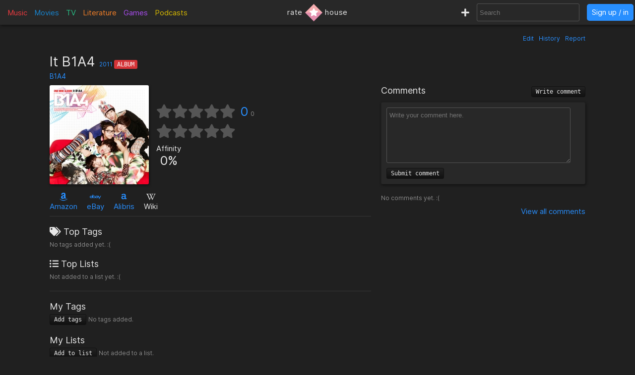

--- FILE ---
content_type: application/javascript; charset=UTF-8
request_url: https://rate.house/js/script.min.js?v=2020-08-04
body_size: 52766
content:
/*!
 * typeahead.js 1.2.0
 * https://github.com/twitter/typeahead.js
 * Copyright 2013-2017 Twitter, Inc. and other contributors; Licensed MIT
 */

(function(root, factory) {
    if (typeof define === "function" && define.amd) {
        define([ "jquery" ], function(a0) {
            return root["Bloodhound"] = factory(a0);
        });
    } else if (typeof exports === "object") {
        module.exports = factory(require("jquery"));
    } else {
        root["Bloodhound"] = factory(root["jQuery"]);
    }
})(this, function($) {
    var _ = function() {
        "use strict";
        return {
            isMsie: function() {
                return /(msie|trident)/i.test(navigator.userAgent) ? navigator.userAgent.match(/(msie |rv:)(\d+(.\d+)?)/i)[2] : false;
            },
            isBlankString: function(str) {
                return !str || /^\s*$/.test(str);
            },
            escapeRegExChars: function(str) {
                return str.replace(/[\-\[\]\/\{\}\(\)\*\+\?\.\\\^\$\|]/g, "\\$&");
            },
            isString: function(obj) {
                return typeof obj === "string";
            },
            isNumber: function(obj) {
                return typeof obj === "number";
            },
            isArray: $.isArray,
            isFunction: $.isFunction,
            isObject: $.isPlainObject,
            isUndefined: function(obj) {
                return typeof obj === "undefined";
            },
            isElement: function(obj) {
                return !!(obj && obj.nodeType === 1);
            },
            isJQuery: function(obj) {
                return obj instanceof $;
            },
            toStr: function toStr(s) {
                return _.isUndefined(s) || s === null ? "" : s + "";
            },
            bind: $.proxy,
            each: function(collection, cb) {
                $.each(collection, reverseArgs);
                function reverseArgs(index, value) {
                    return cb(value, index);
                }
            },
            map: $.map,
            filter: $.grep,
            every: function(obj, test) {
                var result = true;
                if (!obj) {
                    return result;
                }
                $.each(obj, function(key, val) {
                    if (!(result = test.call(null, val, key, obj))) {
                        return false;
                    }
                });
                return !!result;
            },
            some: function(obj, test) {
                var result = false;
                if (!obj) {
                    return result;
                }
                $.each(obj, function(key, val) {
                    if (result = test.call(null, val, key, obj)) {
                        return false;
                    }
                });
                return !!result;
            },
            mixin: $.extend,
            identity: function(x) {
                return x;
            },
            clone: function(obj) {
                return $.extend(true, {}, obj);
            },
            getIdGenerator: function() {
                var counter = 0;
                return function() {
                    return counter++;
                };
            },
            templatify: function templatify(obj) {
                return $.isFunction(obj) ? obj : template;
                function template() {
                    return String(obj);
                }
            },
            defer: function(fn) {
                setTimeout(fn, 0);
            },
            debounce: function(func, wait, immediate) {
                var timeout, result;
                return function() {
                    var context = this, args = arguments, later, callNow;
                    later = function() {
                        timeout = null;
                        if (!immediate) {
                            result = func.apply(context, args);
                        }
                    };
                    callNow = immediate && !timeout;
                    clearTimeout(timeout);
                    timeout = setTimeout(later, wait);
                    if (callNow) {
                        result = func.apply(context, args);
                    }
                    return result;
                };
            },
            throttle: function(func, wait) {
                var context, args, timeout, result, previous, later;
                previous = 0;
                later = function() {
                    previous = new Date();
                    timeout = null;
                    result = func.apply(context, args);
                };
                return function() {
                    var now = new Date(), remaining = wait - (now - previous);
                    context = this;
                    args = arguments;
                    if (remaining <= 0) {
                        clearTimeout(timeout);
                        timeout = null;
                        previous = now;
                        result = func.apply(context, args);
                    } else if (!timeout) {
                        timeout = setTimeout(later, remaining);
                    }
                    return result;
                };
            },
            stringify: function(val) {
                return _.isString(val) ? val : JSON.stringify(val);
            },
            guid: function() {
                function _p8(s) {
                    var p = (Math.random().toString(16) + "000000000").substr(2, 8);
                    return s ? "-" + p.substr(0, 4) + "-" + p.substr(4, 4) : p;
                }
                return "tt-" + _p8() + _p8(true) + _p8(true) + _p8();
            },
            noop: function() {}
        };
    }();
    var VERSION = "1.2.0";
    var tokenizers = function() {
        "use strict";
        return {
            nonword: nonword,
            whitespace: whitespace,
            ngram: ngram,
            obj: {
                nonword: getObjTokenizer(nonword),
                whitespace: getObjTokenizer(whitespace),
                ngram: getObjTokenizer(ngram)
            }
        };
        function whitespace(str) {
            str = _.toStr(str);
            return str ? str.split(/\s+/) : [];
        }
        function nonword(str) {
            str = _.toStr(str);
            return str ? str.split(/\W+/) : [];
        }
        function ngram(str) {
            str = _.toStr(str);
            var tokens = [], word = "";
            _.each(str.split(""), function(char) {
                if (char.match(/\s+/)) {
                    word = "";
                } else {
                    tokens.push(word + char);
                    word += char;
                }
            });
            return tokens;
        }
        function getObjTokenizer(tokenizer) {
            return function setKey(keys) {
                keys = _.isArray(keys) ? keys : [].slice.call(arguments, 0);
                return function tokenize(o) {
                    var tokens = [];
                    _.each(keys, function(k) {
                        tokens = tokens.concat(tokenizer(_.toStr(o[k])));
                    });
                    return tokens;
                };
            };
        }
    }();
    var LruCache = function() {
        "use strict";
        function LruCache(maxSize) {
            this.maxSize = _.isNumber(maxSize) ? maxSize : 100;
            this.reset();
            if (this.maxSize <= 0) {
                this.set = this.get = $.noop;
            }
        }
        _.mixin(LruCache.prototype, {
            set: function set(key, val) {
                var tailItem = this.list.tail, node;
                if (this.size >= this.maxSize) {
                    this.list.remove(tailItem);
                    delete this.hash[tailItem.key];
                    this.size--;
                }
                if (node = this.hash[key]) {
                    node.val = val;
                    this.list.moveToFront(node);
                } else {
                    node = new Node(key, val);
                    this.list.add(node);
                    this.hash[key] = node;
                    this.size++;
                }
            },
            get: function get(key) {
                var node = this.hash[key];
                if (node) {
                    this.list.moveToFront(node);
                    return node.val;
                }
            },
            reset: function reset() {
                this.size = 0;
                this.hash = {};
                this.list = new List();
            }
        });
        function List() {
            this.head = this.tail = null;
        }
        _.mixin(List.prototype, {
            add: function add(node) {
                if (this.head) {
                    node.next = this.head;
                    this.head.prev = node;
                }
                this.head = node;
                this.tail = this.tail || node;
            },
            remove: function remove(node) {
                node.prev ? node.prev.next = node.next : this.head = node.next;
                node.next ? node.next.prev = node.prev : this.tail = node.prev;
            },
            moveToFront: function(node) {
                this.remove(node);
                this.add(node);
            }
        });
        function Node(key, val) {
            this.key = key;
            this.val = val;
            this.prev = this.next = null;
        }
        return LruCache;
    }();
    var PersistentStorage = function() {
        "use strict";
        var LOCAL_STORAGE;
        try {
            LOCAL_STORAGE = window.localStorage;
            LOCAL_STORAGE.setItem("~~~", "!");
            LOCAL_STORAGE.removeItem("~~~");
        } catch (err) {
            LOCAL_STORAGE = null;
        }
        function PersistentStorage(namespace, override) {
            this.prefix = [ "__", namespace, "__" ].join("");
            this.ttlKey = "__ttl__";
            this.keyMatcher = new RegExp("^" + _.escapeRegExChars(this.prefix));
            this.ls = override || LOCAL_STORAGE;
            !this.ls && this._noop();
        }
        _.mixin(PersistentStorage.prototype, {
            _prefix: function(key) {
                return this.prefix + key;
            },
            _ttlKey: function(key) {
                return this._prefix(key) + this.ttlKey;
            },
            _noop: function() {
                this.get = this.set = this.remove = this.clear = this.isExpired = _.noop;
            },
            _safeSet: function(key, val) {
                try {
                    this.ls.setItem(key, val);
                } catch (err) {
                    if (err.name === "QuotaExceededError") {
                        this.clear();
                        this._noop();
                    }
                }
            },
            get: function(key) {
                if (this.isExpired(key)) {
                    this.remove(key);
                }
                return decode(this.ls.getItem(this._prefix(key)));
            },
            set: function(key, val, ttl) {
                if (_.isNumber(ttl)) {
                    this._safeSet(this._ttlKey(key), encode(now() + ttl));
                } else {
                    this.ls.removeItem(this._ttlKey(key));
                }
                return this._safeSet(this._prefix(key), encode(val));
            },
            remove: function(key) {
                this.ls.removeItem(this._ttlKey(key));
                this.ls.removeItem(this._prefix(key));
                return this;
            },
            clear: function() {
                var i, keys = gatherMatchingKeys(this.keyMatcher);
                for (i = keys.length; i--; ) {
                    this.remove(keys[i]);
                }
                return this;
            },
            isExpired: function(key) {
                var ttl = decode(this.ls.getItem(this._ttlKey(key)));
                return _.isNumber(ttl) && now() > ttl ? true : false;
            }
        });
        return PersistentStorage;
        function now() {
            return new Date().getTime();
        }
        function encode(val) {
            return JSON.stringify(_.isUndefined(val) ? null : val);
        }
        function decode(val) {
            return $.parseJSON(val);
        }
        function gatherMatchingKeys(keyMatcher) {
            var i, key, keys = [], len = LOCAL_STORAGE.length;
            for (i = 0; i < len; i++) {
                if ((key = LOCAL_STORAGE.key(i)).match(keyMatcher)) {
                    keys.push(key.replace(keyMatcher, ""));
                }
            }
            return keys;
        }
    }();
    var Transport = function() {
        "use strict";
        var pendingRequestsCount = 0, pendingRequests = {}, sharedCache = new LruCache(10);
        function Transport(o) {
            o = o || {};
            this.maxPendingRequests = o.maxPendingRequests || 6;
            this.cancelled = false;
            this.lastReq = null;
            this._send = o.transport;
            this._get = o.limiter ? o.limiter(this._get) : this._get;
            this._cache = o.cache === false ? new LruCache(0) : sharedCache;
        }
        Transport.setMaxPendingRequests = function setMaxPendingRequests(num) {
            this.maxPendingRequests = num;
        };
        Transport.resetCache = function resetCache() {
            sharedCache.reset();
        };
        _.mixin(Transport.prototype, {
            _fingerprint: function fingerprint(o) {
                o = o || {};
                return o.url + o.type + $.param(o.data || {});
            },
            _get: function(o, cb) {
                var that = this, fingerprint, jqXhr;
                fingerprint = this._fingerprint(o);
                if (this.cancelled || fingerprint !== this.lastReq) {
                    return;
                }
                if (jqXhr = pendingRequests[fingerprint]) {
                    jqXhr.done(done).fail(fail);
                } else if (pendingRequestsCount < this.maxPendingRequests) {
                    pendingRequestsCount++;
                    pendingRequests[fingerprint] = this._send(o).done(done).fail(fail).always(always);
                } else {
                    this.onDeckRequestArgs = [].slice.call(arguments, 0);
                }
                function done(resp) {
                    cb(null, resp);
                    that._cache.set(fingerprint, resp);
                }
                function fail() {
                    cb(true);
                }
                function always() {
                    pendingRequestsCount--;
                    delete pendingRequests[fingerprint];
                    if (that.onDeckRequestArgs) {
                        that._get.apply(that, that.onDeckRequestArgs);
                        that.onDeckRequestArgs = null;
                    }
                }
            },
            get: function(o, cb) {
                var resp, fingerprint;
                cb = cb || $.noop;
                o = _.isString(o) ? {
                    url: o
                } : o || {};
                fingerprint = this._fingerprint(o);
                this.cancelled = false;
                this.lastReq = fingerprint;
                if (resp = this._cache.get(fingerprint)) {
                    cb(null, resp);
                } else {
                    this._get(o, cb);
                }
            },
            cancel: function() {
                this.cancelled = true;
            }
        });
        return Transport;
    }();
    var SearchIndex = window.SearchIndex = function() {
        "use strict";
        var CHILDREN = "c", IDS = "i";
        function SearchIndex(o) {
            o = o || {};
            if (!o.datumTokenizer || !o.queryTokenizer) {
                $.error("datumTokenizer and queryTokenizer are both required");
            }
            this.identify = o.identify || _.stringify;
            this.datumTokenizer = o.datumTokenizer;
            this.queryTokenizer = o.queryTokenizer;
            this.matchAnyQueryToken = o.matchAnyQueryToken;
            this.reset();
        }
        _.mixin(SearchIndex.prototype, {
            bootstrap: function bootstrap(o) {
                this.datums = o.datums;
                this.trie = o.trie;
            },
            add: function(data) {
                var that = this;
                data = _.isArray(data) ? data : [ data ];
                _.each(data, function(datum) {
                    var id, tokens;
                    that.datums[id = that.identify(datum)] = datum;
                    tokens = normalizeTokens(that.datumTokenizer(datum));
                    _.each(tokens, function(token) {
                        var node, chars, ch;
                        node = that.trie;
                        chars = token.split("");
                        while (ch = chars.shift()) {
                            node = node[CHILDREN][ch] || (node[CHILDREN][ch] = newNode());
                            node[IDS].push(id);
                        }
                    });
                });
            },
            get: function get(ids) {
                var that = this;
                return _.map(ids, function(id) {
                    return that.datums[id];
                });
            },
            search: function search(query) {
                var that = this, tokens, matches;
                tokens = normalizeTokens(this.queryTokenizer(query));
                _.each(tokens, function(token) {
                    var node, chars, ch, ids;
                    if (matches && matches.length === 0 && !that.matchAnyQueryToken) {
                        return false;
                    }
                    node = that.trie;
                    chars = token.split("");
                    while (node && (ch = chars.shift())) {
                        node = node[CHILDREN][ch];
                    }
                    if (node && chars.length === 0) {
                        ids = node[IDS].slice(0);
                        matches = matches ? getIntersection(matches, ids) : ids;
                    } else {
                        if (!that.matchAnyQueryToken) {
                            matches = [];
                            return false;
                        }
                    }
                });
                return matches ? _.map(unique(matches), function(id) {
                    return that.datums[id];
                }) : [];
            },
            all: function all() {
                var values = [];
                for (var key in this.datums) {
                    values.push(this.datums[key]);
                }
                return values;
            },
            reset: function reset() {
                this.datums = {};
                this.trie = newNode();
            },
            serialize: function serialize() {
                return {
                    datums: this.datums,
                    trie: this.trie
                };
            }
        });
        return SearchIndex;
        function normalizeTokens(tokens) {
            tokens = _.filter(tokens, function(token) {
                return !!token;
            });
            tokens = _.map(tokens, function(token) {
                return token.toLowerCase();
            });
            return tokens;
        }
        function newNode() {
            var node = {};
            node[IDS] = [];
            node[CHILDREN] = {};
            return node;
        }
        function unique(array) {
            var seen = {}, uniques = [];
            for (var i = 0, len = array.length; i < len; i++) {
                if (!seen[array[i]]) {
                    seen[array[i]] = true;
                    uniques.push(array[i]);
                }
            }
            return uniques;
        }
        function getIntersection(arrayA, arrayB) {
            var ai = 0, bi = 0, intersection = [];
            arrayA = arrayA.sort();
            arrayB = arrayB.sort();
            var lenArrayA = arrayA.length, lenArrayB = arrayB.length;
            while (ai < lenArrayA && bi < lenArrayB) {
                if (arrayA[ai] < arrayB[bi]) {
                    ai++;
                } else if (arrayA[ai] > arrayB[bi]) {
                    bi++;
                } else {
                    intersection.push(arrayA[ai]);
                    ai++;
                    bi++;
                }
            }
            return intersection;
        }
    }();
    var Prefetch = function() {
        "use strict";
        var keys;
        keys = {
            data: "data",
            protocol: "protocol",
            thumbprint: "thumbprint"
        };
        function Prefetch(o) {
            this.url = o.url;
            this.ttl = o.ttl;
            this.cache = o.cache;
            this.prepare = o.prepare;
            this.transform = o.transform;
            this.transport = o.transport;
            this.thumbprint = o.thumbprint;
            this.storage = new PersistentStorage(o.cacheKey);
        }
        _.mixin(Prefetch.prototype, {
            _settings: function settings() {
                return {
                    url: this.url,
                    type: "GET",
                    dataType: "json"
                };
            },
            store: function store(data) {
                if (!this.cache) {
                    return;
                }
                this.storage.set(keys.data, data, this.ttl);
                this.storage.set(keys.protocol, location.protocol, this.ttl);
                this.storage.set(keys.thumbprint, this.thumbprint, this.ttl);
            },
            fromCache: function fromCache() {
                var stored = {}, isExpired;
                if (!this.cache) {
                    return null;
                }
                stored.data = this.storage.get(keys.data);
                stored.protocol = this.storage.get(keys.protocol);
                stored.thumbprint = this.storage.get(keys.thumbprint);
                isExpired = stored.thumbprint !== this.thumbprint || stored.protocol !== location.protocol;
                return stored.data && !isExpired ? stored.data : null;
            },
            fromNetwork: function(cb) {
                var that = this, settings;
                if (!cb) {
                    return;
                }
                settings = this.prepare(this._settings());
                this.transport(settings).fail(onError).done(onResponse);
                function onError() {
                    cb(true);
                }
                function onResponse(resp) {
                    cb(null, that.transform(resp));
                }
            },
            clear: function clear() {
                this.storage.clear();
                return this;
            }
        });
        return Prefetch;
    }();
    var Remote = function() {
        "use strict";
        function Remote(o) {
            this.url = o.url;
            this.prepare = o.prepare;
            this.transform = o.transform;
            this.indexResponse = o.indexResponse;
            this.transport = new Transport({
                cache: o.cache,
                limiter: o.limiter,
                transport: o.transport,
                maxPendingRequests: o.maxPendingRequests
            });
        }
        _.mixin(Remote.prototype, {
            _settings: function settings() {
                return {
                    url: this.url,
                    type: "GET",
                    dataType: "json"
                };
            },
            get: function get(query, cb) {
                var that = this, settings;
                if (!cb) {
                    return;
                }
                query = query || "";
                settings = this.prepare(query, this._settings());
                return this.transport.get(settings, onResponse);
                function onResponse(err, resp) {
                    err ? cb([]) : cb(that.transform(resp));
                }
            },
            cancelLastRequest: function cancelLastRequest() {
                this.transport.cancel();
            }
        });
        return Remote;
    }();
    var oParser = function() {
        "use strict";
        return function parse(o) {
            var defaults, sorter;
            defaults = {
                initialize: true,
                identify: _.stringify,
                datumTokenizer: null,
                queryTokenizer: null,
                matchAnyQueryToken: false,
                sufficient: 5,
                indexRemote: false,
                sorter: null,
                local: [],
                prefetch: null,
                remote: null
            };
            o = _.mixin(defaults, o || {});
            !o.datumTokenizer && $.error("datumTokenizer is required");
            !o.queryTokenizer && $.error("queryTokenizer is required");
            sorter = o.sorter;
            o.sorter = sorter ? function(x) {
                return x.sort(sorter);
            } : _.identity;
            o.local = _.isFunction(o.local) ? o.local() : o.local;
            o.prefetch = parsePrefetch(o.prefetch);
            o.remote = parseRemote(o.remote);
            return o;
        };
        function parsePrefetch(o) {
            var defaults;
            if (!o) {
                return null;
            }
            defaults = {
                url: null,
                ttl: 24 * 60 * 60 * 1e3,
                cache: true,
                cacheKey: null,
                thumbprint: "",
                prepare: _.identity,
                transform: _.identity,
                transport: null
            };
            o = _.isString(o) ? {
                url: o
            } : o;
            o = _.mixin(defaults, o);
            !o.url && $.error("prefetch requires url to be set");
            o.transform = o.filter || o.transform;
            o.cacheKey = o.cacheKey || o.url;
            o.thumbprint = VERSION + o.thumbprint;
            o.transport = o.transport ? callbackToDeferred(o.transport) : $.ajax;
            return o;
        }
        function parseRemote(o) {
            var defaults;
            if (!o) {
                return;
            }
            defaults = {
                url: null,
                cache: true,
                prepare: null,
                replace: null,
                wildcard: null,
                limiter: null,
                rateLimitBy: "debounce",
                rateLimitWait: 300,
                transform: _.identity,
                transport: null
            };
            o = _.isString(o) ? {
                url: o
            } : o;
            o = _.mixin(defaults, o);
            !o.url && $.error("remote requires url to be set");
            o.transform = o.filter || o.transform;
            o.prepare = toRemotePrepare(o);
            o.limiter = toLimiter(o);
            o.transport = o.transport ? callbackToDeferred(o.transport) : $.ajax;
            delete o.replace;
            delete o.wildcard;
            delete o.rateLimitBy;
            delete o.rateLimitWait;
            return o;
        }
        function toRemotePrepare(o) {
            var prepare, replace, wildcard;
            prepare = o.prepare;
            replace = o.replace;
            wildcard = o.wildcard;
            if (prepare) {
                return prepare;
            }
            if (replace) {
                prepare = prepareByReplace;
            } else if (o.wildcard) {
                prepare = prepareByWildcard;
            } else {
                prepare = identityPrepare;
            }
            return prepare;
            function prepareByReplace(query, settings) {
                settings.url = replace(settings.url, query);
                return settings;
            }
            function prepareByWildcard(query, settings) {
                settings.url = settings.url.replace(wildcard, encodeURIComponent(query));
                return settings;
            }
            function identityPrepare(query, settings) {
                return settings;
            }
        }
        function toLimiter(o) {
            var limiter, method, wait;
            limiter = o.limiter;
            method = o.rateLimitBy;
            wait = o.rateLimitWait;
            if (!limiter) {
                limiter = /^throttle$/i.test(method) ? throttle(wait) : debounce(wait);
            }
            return limiter;
            function debounce(wait) {
                return function debounce(fn) {
                    return _.debounce(fn, wait);
                };
            }
            function throttle(wait) {
                return function throttle(fn) {
                    return _.throttle(fn, wait);
                };
            }
        }
        function callbackToDeferred(fn) {
            return function wrapper(o) {
                var deferred = $.Deferred();
                fn(o, onSuccess, onError);
                return deferred;
                function onSuccess(resp) {
                    _.defer(function() {
                        deferred.resolve(resp);
                    });
                }
                function onError(err) {
                    _.defer(function() {
                        deferred.reject(err);
                    });
                }
            };
        }
    }();
    var Bloodhound = function() {
        "use strict";
        var old;
        old = window && window.Bloodhound;
        function Bloodhound(o) {
            o = oParser(o);
            this.sorter = o.sorter;
            this.identify = o.identify;
            this.sufficient = o.sufficient;
            this.indexRemote = o.indexRemote;
            this.local = o.local;
            this.remote = o.remote ? new Remote(o.remote) : null;
            this.prefetch = o.prefetch ? new Prefetch(o.prefetch) : null;
            this.index = new SearchIndex({
                identify: this.identify,
                datumTokenizer: o.datumTokenizer,
                queryTokenizer: o.queryTokenizer
            });
            o.initialize !== false && this.initialize();
        }
        Bloodhound.noConflict = function noConflict() {
            window && (window.Bloodhound = old);
            return Bloodhound;
        };
        Bloodhound.tokenizers = tokenizers;
        _.mixin(Bloodhound.prototype, {
            __ttAdapter: function ttAdapter() {
                var that = this;
                return this.remote ? withAsync : withoutAsync;
                function withAsync(query, sync, async) {
                    return that.search(query, sync, async);
                }
                function withoutAsync(query, sync) {
                    return that.search(query, sync);
                }
            },
            _loadPrefetch: function loadPrefetch() {
                var that = this, deferred, serialized;
                deferred = $.Deferred();
                if (!this.prefetch) {
                    deferred.resolve();
                } else if (serialized = this.prefetch.fromCache()) {
                    this.index.bootstrap(serialized);
                    deferred.resolve();
                } else {
                    this.prefetch.fromNetwork(done);
                }
                return deferred.promise();
                function done(err, data) {
                    if (err) {
                        return deferred.reject();
                    }
                    that.add(data);
                    that.prefetch.store(that.index.serialize());
                    deferred.resolve();
                }
            },
            _initialize: function initialize() {
                var that = this, deferred;
                this.clear();
                (this.initPromise = this._loadPrefetch()).done(addLocalToIndex);
                return this.initPromise;
                function addLocalToIndex() {
                    that.add(that.local);
                }
            },
            initialize: function initialize(force) {
                return !this.initPromise || force ? this._initialize() : this.initPromise;
            },
            add: function add(data) {
                this.index.add(data);
                return this;
            },
            get: function get(ids) {
                ids = _.isArray(ids) ? ids : [].slice.call(arguments);
                return this.index.get(ids);
            },
            search: function search(query, sync, async) {
                var that = this, local;
                sync = sync || _.noop;
                async = async || _.noop;
                local = this.sorter(this.index.search(query));
                sync(this.remote ? local.slice() : local);
                if (this.remote && local.length < this.sufficient) {
                    this.remote.get(query, processRemote);
                } else if (this.remote) {
                    this.remote.cancelLastRequest();
                }
                return this;
                function processRemote(remote) {
                    var nonDuplicates = [];
                    _.each(remote, function(r) {
                        !_.some(local, function(l) {
                            return that.identify(r) === that.identify(l);
                        }) && nonDuplicates.push(r);
                    });
                    that.indexRemote && that.add(nonDuplicates);
                    async(nonDuplicates);
                }
            },
            all: function all() {
                return this.index.all();
            },
            clear: function clear() {
                this.index.reset();
                return this;
            },
            clearPrefetchCache: function clearPrefetchCache() {
                this.prefetch && this.prefetch.clear();
                return this;
            },
            clearRemoteCache: function clearRemoteCache() {
                Transport.resetCache();
                return this;
            },
            ttAdapter: function ttAdapter() {
                return this.__ttAdapter();
            }
        });
        return Bloodhound;
    }();
    return Bloodhound;
});

(function(root, factory) {
    if (typeof define === "function" && define.amd) {
        define([ "jquery" ], function(a0) {
            return factory(a0);
        });
    } else if (typeof exports === "object") {
        module.exports = factory(require("jquery"));
    } else {
        factory(root["jQuery"]);
    }
})(this, function($) {
    var _ = function() {
        "use strict";
        return {
            isMsie: function() {
                return /(msie|trident)/i.test(navigator.userAgent) ? navigator.userAgent.match(/(msie |rv:)(\d+(.\d+)?)/i)[2] : false;
            },
            isBlankString: function(str) {
                return !str || /^\s*$/.test(str);
            },
            escapeRegExChars: function(str) {
                return str.replace(/[\-\[\]\/\{\}\(\)\*\+\?\.\\\^\$\|]/g, "\\$&");
            },
            isString: function(obj) {
                return typeof obj === "string";
            },
            isNumber: function(obj) {
                return typeof obj === "number";
            },
            isArray: $.isArray,
            isFunction: $.isFunction,
            isObject: $.isPlainObject,
            isUndefined: function(obj) {
                return typeof obj === "undefined";
            },
            isElement: function(obj) {
                return !!(obj && obj.nodeType === 1);
            },
            isJQuery: function(obj) {
                return obj instanceof $;
            },
            toStr: function toStr(s) {
                return _.isUndefined(s) || s === null ? "" : s + "";
            },
            bind: $.proxy,
            each: function(collection, cb) {
                $.each(collection, reverseArgs);
                function reverseArgs(index, value) {
                    return cb(value, index);
                }
            },
            map: $.map,
            filter: $.grep,
            every: function(obj, test) {
                var result = true;
                if (!obj) {
                    return result;
                }
                $.each(obj, function(key, val) {
                    if (!(result = test.call(null, val, key, obj))) {
                        return false;
                    }
                });
                return !!result;
            },
            some: function(obj, test) {
                var result = false;
                if (!obj) {
                    return result;
                }
                $.each(obj, function(key, val) {
                    if (result = test.call(null, val, key, obj)) {
                        return false;
                    }
                });
                return !!result;
            },
            mixin: $.extend,
            identity: function(x) {
                return x;
            },
            clone: function(obj) {
                return $.extend(true, {}, obj);
            },
            getIdGenerator: function() {
                var counter = 0;
                return function() {
                    return counter++;
                };
            },
            templatify: function templatify(obj) {
                return $.isFunction(obj) ? obj : template;
                function template() {
                    return String(obj);
                }
            },
            defer: function(fn) {
                setTimeout(fn, 0);
            },
            debounce: function(func, wait, immediate) {
                var timeout, result;
                return function() {
                    var context = this, args = arguments, later, callNow;
                    later = function() {
                        timeout = null;
                        if (!immediate) {
                            result = func.apply(context, args);
                        }
                    };
                    callNow = immediate && !timeout;
                    clearTimeout(timeout);
                    timeout = setTimeout(later, wait);
                    if (callNow) {
                        result = func.apply(context, args);
                    }
                    return result;
                };
            },
            throttle: function(func, wait) {
                var context, args, timeout, result, previous, later;
                previous = 0;
                later = function() {
                    previous = new Date();
                    timeout = null;
                    result = func.apply(context, args);
                };
                return function() {
                    var now = new Date(), remaining = wait - (now - previous);
                    context = this;
                    args = arguments;
                    if (remaining <= 0) {
                        clearTimeout(timeout);
                        timeout = null;
                        previous = now;
                        result = func.apply(context, args);
                    } else if (!timeout) {
                        timeout = setTimeout(later, remaining);
                    }
                    return result;
                };
            },
            stringify: function(val) {
                return _.isString(val) ? val : JSON.stringify(val);
            },
            guid: function() {
                function _p8(s) {
                    var p = (Math.random().toString(16) + "000000000").substr(2, 8);
                    return s ? "-" + p.substr(0, 4) + "-" + p.substr(4, 4) : p;
                }
                return "tt-" + _p8() + _p8(true) + _p8(true) + _p8();
            },
            noop: function() {}
        };
    }();
    var WWW = function() {
        "use strict";
        var defaultClassNames = {
            wrapper: "ta-wrapper",
            input: "ta-input",
            hint: "ta-hint",
            menu: "ta-menu",
            dataset: "ta-dataset",
            suggestion: "ta-suggestion",
            selectable: "ta-selectable",
            empty: "ta-empty",
            open: "ta-open",
            cursor: "ta-cursor",
            highlight: "ta-highlight"
        };
        return build;
        function build(o) {
            var www, classes;
            classes = _.mixin({}, defaultClassNames, o);
            www = {
                css: buildCss(),
                classes: classes,
                html: buildHtml(classes),
                selectors: buildSelectors(classes)
            };
            return {
                css: www.css,
                html: www.html,
                classes: www.classes,
                selectors: www.selectors,
                mixin: function(o) {
                    _.mixin(o, www);
                }
            };
        }
        function buildHtml(c) {
            return {
                wrapper: '<span class="' + c.wrapper + '"></span>',
                menu: '<div role="listbox" class="' + c.menu + '"></div>'
            };
        }
        function buildSelectors(classes) {
            var selectors = {};
            _.each(classes, function(v, k) {
                selectors[k] = "." + v;
            });
            return selectors;
        }
        function buildCss() {
            var css = {
                wrapper: {
                    position: "relative",
                    display: "inline-block"
                },
                hint: {
                    position: "absolute",
                    top: "0",
                    left: "0",
                    borderColor: "transparent",
                    boxShadow: "none",
                    opacity: "1",
                    color: '#777777'
                },
                input: {
                    position: "relative",
                    verticalAlign: "top",
                    backgroundColor: "transparent"
                },
                inputWithNoHint: {
                    position: "relative",
                    verticalAlign: "top"
                },
                menu: {
                    position: "absolute",
                    top: "100%",
                    left: "0",
                    zIndex: "100",
                    display: "none"
                },
                ltr: {
                    left: "0",
                    right: "auto"
                },
                rtl: {
                    left: "auto",
                    right: " 0"
                }
            };
            if (_.isMsie()) {
                _.mixin(css.input, {
                    backgroundImage: "url([data-uri])"
                });
            }
            return css;
        }
    }();
    var EventBus = function() {
        "use strict";
        var namespace, deprecationMap;
        namespace = "typeahead:";
        deprecationMap = {
            render: "rendered",
            cursorchange: "cursorchanged",
            select: "selected",
            autocomplete: "autocompleted"
        };
        function EventBus(o) {
            if (!o || !o.el) {
                $.error("EventBus initialized without el");
            }
            this.$el = $(o.el);
        }
        _.mixin(EventBus.prototype, {
            _trigger: function(type, args) {
                var $e = $.Event(namespace + type);
                this.$el.trigger.call(this.$el, $e, args || []);
                return $e;
            },
            before: function(type) {
                var args, $e;
                args = [].slice.call(arguments, 1);
                $e = this._trigger("before" + type, args);
                return $e.isDefaultPrevented();
            },
            trigger: function(type) {
                var deprecatedType;
                this._trigger(type, [].slice.call(arguments, 1));
                if (deprecatedType = deprecationMap[type]) {
                    this._trigger(deprecatedType, [].slice.call(arguments, 1));
                }
            }
        });
        return EventBus;
    }();
    var EventEmitter = function() {
        "use strict";
        var splitter = /\s+/, nextTick = getNextTick();
        return {
            onSync: onSync,
            onAsync: onAsync,
            off: off,
            trigger: trigger
        };
        function on(method, types, cb, context) {
            var type;
            if (!cb) {
                return this;
            }
            types = types.split(splitter);
            cb = context ? bindContext(cb, context) : cb;
            this._callbacks = this._callbacks || {};
            while (type = types.shift()) {
                this._callbacks[type] = this._callbacks[type] || {
                    sync: [],
                    async: []
                };
                this._callbacks[type][method].push(cb);
            }
            return this;
        }
        function onAsync(types, cb, context) {
            return on.call(this, "async", types, cb, context);
        }
        function onSync(types, cb, context) {
            return on.call(this, "sync", types, cb, context);
        }
        function off(types) {
            var type;
            if (!this._callbacks) {
                return this;
            }
            types = types.split(splitter);
            while (type = types.shift()) {
                delete this._callbacks[type];
            }
            return this;
        }
        function trigger(types) {
            var type, callbacks, args, syncFlush, asyncFlush;
            if (!this._callbacks) {
                return this;
            }
            types = types.split(splitter);
            args = [].slice.call(arguments, 1);
            while ((type = types.shift()) && (callbacks = this._callbacks[type])) {
                syncFlush = getFlush(callbacks.sync, this, [ type ].concat(args));
                asyncFlush = getFlush(callbacks.async, this, [ type ].concat(args));
                syncFlush() && nextTick(asyncFlush);
            }
            return this;
        }
        function getFlush(callbacks, context, args) {
            return flush;
            function flush() {
                var cancelled;
                for (var i = 0, len = callbacks.length; !cancelled && i < len; i += 1) {
                    cancelled = callbacks[i].apply(context, args) === false;
                }
                return !cancelled;
            }
        }
        function getNextTick() {
            var nextTickFn;
            if (window.setImmediate) {
                nextTickFn = function nextTickSetImmediate(fn) {
                    setImmediate(function() {
                        fn();
                    });
                };
            } else {
                nextTickFn = function nextTickSetTimeout(fn) {
                    setTimeout(function() {
                        fn();
                    }, 0);
                };
            }
            return nextTickFn;
        }
        function bindContext(fn, context) {
            return fn.bind ? fn.bind(context) : function() {
                fn.apply(context, [].slice.call(arguments, 0));
            };
        }
    }();
    var highlight = function(doc) {
        "use strict";
        var defaults = {
            node: null,
            pattern: null,
            tagName: "strong",
            className: null,
            wordsOnly: false,
            caseSensitive: false,
            diacriticInsensitive: false
        };
        var accented = {
            A: "[AaªÀ-Åà-åĀ-ąǍǎȀ-ȃȦȧᴬᵃḀḁẚẠ-ảₐ℀℁℻⒜Ⓐⓐ㍱-㍴㎀-㎄㎈㎉㎩-㎯㏂㏊㏟㏿Ａａ]",
            B: "[BbᴮᵇḂ-ḇℬ⒝Ⓑⓑ㍴㎅-㎇㏃㏈㏔㏝Ｂｂ]",
            C: "[CcÇçĆ-čᶜ℀ℂ℃℅℆ℭⅭⅽ⒞Ⓒⓒ㍶㎈㎉㎝㎠㎤㏄-㏇Ｃｃ]",
            D: "[DdĎďǄ-ǆǱ-ǳᴰᵈḊ-ḓⅅⅆⅮⅾ⒟Ⓓⓓ㋏㍲㍷-㍹㎗㎭-㎯㏅㏈Ｄｄ]",
            E: "[EeÈ-Ëè-ëĒ-ěȄ-ȇȨȩᴱᵉḘ-ḛẸ-ẽₑ℡ℯℰⅇ⒠Ⓔⓔ㉐㋍㋎Ｅｅ]",
            F: "[FfᶠḞḟ℉ℱ℻⒡Ⓕⓕ㎊-㎌㎙ﬀ-ﬄＦｆ]",
            G: "[GgĜ-ģǦǧǴǵᴳᵍḠḡℊ⒢Ⓖⓖ㋌㋍㎇㎍-㎏㎓㎬㏆㏉㏒㏿Ｇｇ]",
            H: "[HhĤĥȞȟʰᴴḢ-ḫẖℋ-ℎ⒣Ⓗⓗ㋌㍱㎐-㎔㏊㏋㏗Ｈｈ]",
            I: "[IiÌ-Ïì-ïĨ-İĲĳǏǐȈ-ȋᴵᵢḬḭỈ-ịⁱℐℑℹⅈⅠ-ⅣⅥ-ⅨⅪⅫⅰ-ⅳⅵ-ⅸⅺⅻ⒤Ⓘⓘ㍺㏌㏕ﬁﬃＩｉ]",
            J: "[JjĲ-ĵǇ-ǌǰʲᴶⅉ⒥ⒿⓙⱼＪｊ]",
            K: "[KkĶķǨǩᴷᵏḰ-ḵK⒦Ⓚⓚ㎄㎅㎉㎏㎑㎘㎞㎢㎦㎪㎸㎾㏀㏆㏍-㏏Ｋｋ]",
            L: "[LlĹ-ŀǇ-ǉˡᴸḶḷḺ-ḽℒℓ℡Ⅼⅼ⒧Ⓛⓛ㋏㎈㎉㏐-㏓㏕㏖㏿ﬂﬄＬｌ]",
            M: "[MmᴹᵐḾ-ṃ℠™ℳⅯⅿ⒨Ⓜⓜ㍷-㍹㎃㎆㎎㎒㎖㎙-㎨㎫㎳㎷㎹㎽㎿㏁㏂㏎㏐㏔-㏖㏘㏙㏞㏟Ｍｍ]",
            N: "[NnÑñŃ-ŉǊ-ǌǸǹᴺṄ-ṋⁿℕ№⒩Ⓝⓝ㎁㎋㎚㎱㎵㎻㏌㏑Ｎｎ]",
            O: "[OoºÒ-Öò-öŌ-őƠơǑǒǪǫȌ-ȏȮȯᴼᵒỌ-ỏₒ℅№ℴ⒪Ⓞⓞ㍵㏇㏒㏖Ｏｏ]",
            P: "[PpᴾᵖṔ-ṗℙ⒫Ⓟⓟ㉐㍱㍶㎀㎊㎩-㎬㎰㎴㎺㏋㏗-㏚Ｐｐ]",
            Q: "[Qqℚ⒬Ⓠⓠ㏃Ｑｑ]",
            R: "[RrŔ-řȐ-ȓʳᴿᵣṘ-ṛṞṟ₨ℛ-ℝ⒭Ⓡⓡ㋍㍴㎭-㎯㏚㏛Ｒｒ]",
            S: "[SsŚ-šſȘșˢṠ-ṣ₨℁℠⒮Ⓢⓢ㎧㎨㎮-㎳㏛㏜ﬆＳｓ]",
            T: "[TtŢ-ťȚțᵀᵗṪ-ṱẗ℡™⒯Ⓣⓣ㉐㋏㎔㏏ﬅﬆＴｔ]",
            U: "[UuÙ-Üù-üŨ-ųƯưǓǔȔ-ȗᵁᵘᵤṲ-ṷỤ-ủ℆⒰Ⓤⓤ㍳㍺Ｕｕ]",
            V: "[VvᵛᵥṼ-ṿⅣ-Ⅷⅳ-ⅷ⒱Ⓥⓥⱽ㋎㍵㎴-㎹㏜㏞Ｖｖ]",
            W: "[WwŴŵʷᵂẀ-ẉẘ⒲Ⓦⓦ㎺-㎿㏝Ｗｗ]",
            X: "[XxˣẊ-ẍₓ℻Ⅸ-Ⅻⅸ-ⅻ⒳Ⓧⓧ㏓Ｘｘ]",
            Y: "[YyÝýÿŶ-ŸȲȳʸẎẏẙỲ-ỹ⒴Ⓨⓨ㏉Ｙｙ]",
            Z: "[ZzŹ-žǱ-ǳᶻẐ-ẕℤℨ⒵Ⓩⓩ㎐-㎔Ｚｚ]"
        };
        return function hightlight(o) {
            var regex;
            o = _.mixin({}, defaults, o);
            if (!o.node || !o.pattern) {
                return;
            }
            o.pattern = _.isArray(o.pattern) ? o.pattern : [ o.pattern ];
            regex = getRegex(o.pattern, o.caseSensitive, o.wordsOnly, o.diacriticInsensitive);
            traverse(o.node, hightlightTextNode);
            function hightlightTextNode(textNode) {
                var match, patternNode, wrapperNode;
                if (match = regex.exec(textNode.data)) {
                    wrapperNode = doc.createElement(o.tagName);
                    o.className && (wrapperNode.className = o.className);
                    patternNode = textNode.splitText(match.index);
                    patternNode.splitText(match[0].length);
                    wrapperNode.appendChild(patternNode.cloneNode(true));
                    textNode.parentNode.replaceChild(wrapperNode, patternNode);
                }
                return !!match;
            }
            function traverse(el, hightlightTextNode) {
                var childNode, TEXT_NODE_TYPE = 3;
                for (var i = 0; i < el.childNodes.length; i++) {
                    childNode = el.childNodes[i];
                    if (childNode.nodeType === TEXT_NODE_TYPE) {
                        i += hightlightTextNode(childNode) ? 1 : 0;
                    } else {
                        traverse(childNode, hightlightTextNode);
                    }
                }
            }
        };
        function accent_replacer(chr) {
            return accented[chr.toUpperCase()] || chr;
        }
        function getRegex(patterns, caseSensitive, wordsOnly, diacriticInsensitive) {
            var escapedPatterns = [], regexStr;
            for (var i = 0, len = patterns.length; i < len; i++) {
                var escapedWord = _.escapeRegExChars(patterns[i]);
                if (diacriticInsensitive) {
                    escapedWord = escapedWord.replace(/\S/g, accent_replacer);
                }
                escapedPatterns.push(escapedWord);
            }
            regexStr = wordsOnly ? "\\b(" + escapedPatterns.join("|") + ")\\b" : "(" + escapedPatterns.join("|") + ")";
            return caseSensitive ? new RegExp(regexStr) : new RegExp(regexStr, "i");
        }
    }(window.document);
    var Input = function() {
        "use strict";
        var specialKeyCodeMap;
        specialKeyCodeMap = {
            9: "tab",
            27: "esc",
            37: "left",
            39: "right",
            13: "enter",
            38: "up",
            40: "down"
        };
        function Input(o, www) {
            o = o || {};
            if (!o.input) {
                $.error("input is missing");
            }
            www.mixin(this);
            this.$hint = $(o.hint);
            this.$input = $(o.input);
            this.$input.attr({
                "aria-activedescendant": "",
                "aria-owns": this.$input.attr("id") + "_listbox",
                role: "combobox",
                "aria-readonly": "true",
                "aria-autocomplete": "list"
            });
            $(www.menu).attr("id", this.$input.attr("id") + "_listbox");
            this.query = this.$input.val();
            this.queryWhenFocused = this.hasFocus() ? this.query : null;
            this.$overflowHelper = buildOverflowHelper(this.$input);
            this._checkLanguageDirection();
            if (this.$hint.length === 0) {
                this.setHint = this.getHint = this.clearHint = this.clearHintIfInvalid = _.noop;
            }
            this.onSync("cursorchange", this._updateDescendent);
        }
        Input.normalizeQuery = function(str) {
            return _.toStr(str).replace(/^\s*/g, "").replace(/\s{2,}/g, " ");
        };
        _.mixin(Input.prototype, EventEmitter, {
            _onBlur: function onBlur() {
                this.resetInputValue();
                this.trigger("blurred");
            },
            _onFocus: function onFocus() {
                this.queryWhenFocused = this.query;
                this.trigger("focused");
            },
            _onKeydown: function onKeydown($e) {
                var keyName = specialKeyCodeMap[$e.which || $e.keyCode];
                this._managePreventDefault(keyName, $e);
                if (keyName && this._shouldTrigger(keyName, $e)) {
                    this.trigger(keyName + "Keyed", $e);
                }
            },
            _onInput: function onInput() {
                this._setQuery(this.getInputValue());
                this.clearHintIfInvalid();
                this._checkLanguageDirection();
            },
            _managePreventDefault: function managePreventDefault(keyName, $e) {
                var preventDefault;
                switch (keyName) {
                  case "up":
                  case "down":
                    preventDefault = !withModifier($e);
                    break;

                  default:
                    preventDefault = false;
                }
                preventDefault && $e.preventDefault();
            },
            _shouldTrigger: function shouldTrigger(keyName, $e) {
                var trigger;
                switch (keyName) {
                  case "tab":
                    trigger = !withModifier($e);
                    break;

                  default:
                    trigger = true;
                }
                return trigger;
            },
            _checkLanguageDirection: function checkLanguageDirection() {
                var dir = (this.$input.css("direction") || "ltr").toLowerCase();
                if (this.dir !== dir) {
                    this.dir = dir;
                    this.$hint.attr("dir", dir);
                    this.trigger("langDirChanged", dir);
                }
            },
            _setQuery: function setQuery(val, silent) {
                var areEquivalent, hasDifferentWhitespace;
                areEquivalent = areQueriesEquivalent(val, this.query);
                hasDifferentWhitespace = areEquivalent ? this.query.length !== val.length : false;
                this.query = val;
                if (!silent && !areEquivalent) {
                    this.trigger("queryChanged", this.query);
                } else if (!silent && hasDifferentWhitespace) {
                    this.trigger("whitespaceChanged", this.query);
                }
            },
            _updateDescendent: function updateDescendent(event, id) {
                this.$input.attr("aria-activedescendant", id);
            },
            bind: function() {
                var that = this, onBlur, onFocus, onKeydown, onInput;
                onBlur = _.bind(this._onBlur, this);
                onFocus = _.bind(this._onFocus, this);
                onKeydown = _.bind(this._onKeydown, this);
                onInput = _.bind(this._onInput, this);
                this.$input.on("blur.tt", onBlur).on("focus.tt", onFocus).on("keydown.tt", onKeydown);
                if (!_.isMsie() || _.isMsie() > 9) {
                    this.$input.on("input.tt", onInput);
                } else {
                    this.$input.on("keydown.tt keypress.tt cut.tt paste.tt", function($e) {
                        if (specialKeyCodeMap[$e.which || $e.keyCode]) {
                            return;
                        }
                        _.defer(_.bind(that._onInput, that, $e));
                    });
                }
                return this;
            },
            focus: function focus() {
                this.$input.focus();
            },
            blur: function blur() {
                this.$input.blur();
            },
            getLangDir: function getLangDir() {
                return this.dir;
            },
            getQuery: function getQuery() {
                return this.query || "";
            },
            setQuery: function setQuery(val, silent) {
                this.setInputValue(val);
                this._setQuery(val, silent);
            },
            hasQueryChangedSinceLastFocus: function hasQueryChangedSinceLastFocus() {
                return this.query !== this.queryWhenFocused;
            },
            getInputValue: function getInputValue() {
                return this.$input.val();
            },
            setInputValue: function setInputValue(value) {
                this.$input.val(value);
                this.clearHintIfInvalid();
                this._checkLanguageDirection();
            },
            resetInputValue: function resetInputValue() {
                this.setInputValue(this.query);
            },
            getHint: function getHint() {
                return this.$hint.val();
            },
            setHint: function setHint(value) {
                this.$hint.val(value);
            },
            clearHint: function clearHint() {
                this.setHint("");
            },
            clearHintIfInvalid: function clearHintIfInvalid() {
                var val, hint, valIsPrefixOfHint, isValid;
                val = this.getInputValue();
                hint = this.getHint();
                valIsPrefixOfHint = val !== hint && hint.indexOf(val) === 0;
                isValid = val !== "" && valIsPrefixOfHint && !this.hasOverflow();
                !isValid && this.clearHint();
            },
            hasFocus: function hasFocus() {
                return this.$input.is(":focus");
            },
            hasOverflow: function hasOverflow() {
                var constraint = this.$input.width() - 2;
                this.$overflowHelper.text(this.getInputValue());
                return this.$overflowHelper.width() >= constraint;
            },
            isCursorAtEnd: function() {
                var valueLength, selectionStart, range;
                valueLength = this.$input.val().length;
                selectionStart = this.$input[0].selectionStart;
                if (_.isNumber(selectionStart)) {
                    return selectionStart === valueLength;
                } else if (document.selection) {
                    range = document.selection.createRange();
                    range.moveStart("character", -valueLength);
                    return valueLength === range.text.length;
                }
                return true;
            },
            destroy: function destroy() {
                this.$hint.off(".tt");
                this.$input.off(".tt");
                this.$overflowHelper.remove();
                this.$hint = this.$input = this.$overflowHelper = $("<div>");
            }
        });
        return Input;
        function buildOverflowHelper($input) {
            return $('<pre aria-hidden="true"></pre>').css({
                position: "absolute",
                visibility: "hidden",
                whiteSpace: "pre",
                fontFamily: $input.css("font-family"),
                fontSize: $input.css("font-size"),
                fontStyle: $input.css("font-style"),
                fontVariant: $input.css("font-variant"),
                fontWeight: $input.css("font-weight"),
                wordSpacing: $input.css("word-spacing"),
                letterSpacing: $input.css("letter-spacing"),
                textIndent: $input.css("text-indent"),
                textRendering: $input.css("text-rendering"),
                textTransform: $input.css("text-transform")
            }).insertAfter($input);
        }
        function areQueriesEquivalent(a, b) {
            return Input.normalizeQuery(a) === Input.normalizeQuery(b);
        }
        function withModifier($e) {
            return $e.altKey || $e.ctrlKey || $e.metaKey || $e.shiftKey;
        }
    }();
    var Dataset = function() {
        "use strict";
        var keys, nameGenerator;
        keys = {
            dataset: "tt-selectable-dataset",
            val: "tt-selectable-display",
            obj: "tt-selectable-object"
        };
        nameGenerator = _.getIdGenerator();
        function Dataset(o, www) {
            o = o || {};
            o.templates = o.templates || {};
            o.templates.notFound = o.templates.notFound || o.templates.empty;
            if (!o.source) {
                $.error("missing source");
            }
            if (!o.node) {
                $.error("missing node");
            }
            if (o.name && !isValidName(o.name)) {
                $.error("invalid dataset name: " + o.name);
            }
            www.mixin(this);
            this.highlight = !!o.highlight;
            this.name = _.toStr(o.name || nameGenerator());
            this.limit = o.limit || 5;
            this.displayFn = getDisplayFn(o.display || o.displayKey);
            this.templates = getTemplates(o.templates, this.displayFn);
            this.source = o.source.__ttAdapter ? o.source.__ttAdapter() : o.source;
            this.async = _.isUndefined(o.async) ? this.source.length > 2 : !!o.async;
            this._resetLastSuggestion();
            this.$el = $(o.node).attr("role", "presentation").addClass(this.classes.dataset).addClass(this.classes.dataset + "-" + this.name);
        }
        Dataset.extractData = function extractData(el) {
            var $el = $(el);
            if ($el.data(keys.obj)) {
                return {
                    dataset: $el.data(keys.dataset) || "",
                    val: $el.data(keys.val) || "",
                    obj: $el.data(keys.obj) || null
                };
            }
            return null;
        };
        _.mixin(Dataset.prototype, EventEmitter, {
            _overwrite: function overwrite(query, suggestions) {
                suggestions = suggestions || [];
                if (suggestions.length) {
                    this._renderSuggestions(query, suggestions);
                } else if (this.async && this.templates.pending) {
                    this._renderPending(query);
                } else if (!this.async && this.templates.notFound) {
                    this._renderNotFound(query);
                } else {
                    this._empty();
                }
                this.trigger("rendered", suggestions, false, this.name);
            },
            _append: function append(query, suggestions) {
                suggestions = suggestions || [];
                if (suggestions.length && this.$lastSuggestion.length) {
                    this._appendSuggestions(query, suggestions);
                } else if (suggestions.length) {
                    this._renderSuggestions(query, suggestions);
                } else if (!this.$lastSuggestion.length && this.templates.notFound) {
                    this._renderNotFound(query);
                }
                this.trigger("rendered", suggestions, true, this.name);
            },
            _renderSuggestions: function renderSuggestions(query, suggestions) {
                var $fragment;
                $fragment = this._getSuggestionsFragment(query, suggestions);
                this.$lastSuggestion = $fragment.children().last();
                this.$el.html($fragment).prepend(this._getHeader(query, suggestions)).append(this._getFooter(query, suggestions));
            },
            _appendSuggestions: function appendSuggestions(query, suggestions) {
                var $fragment, $lastSuggestion;
                $fragment = this._getSuggestionsFragment(query, suggestions);
                $lastSuggestion = $fragment.children().last();
                this.$lastSuggestion.after($fragment);
                this.$lastSuggestion = $lastSuggestion;
            },
            _renderPending: function renderPending(query) {
                var template = this.templates.pending;
                this._resetLastSuggestion();
                template && this.$el.html(template({
                    query: query,
                    dataset: this.name
                }));
            },
            _renderNotFound: function renderNotFound(query) {
                var template = this.templates.notFound;
                this._resetLastSuggestion();
                template && this.$el.html(template({
                    query: query,
                    dataset: this.name
                }));
            },
            _empty: function empty() {
                this.$el.empty();
                this._resetLastSuggestion();
            },
            _getSuggestionsFragment: function getSuggestionsFragment(query, suggestions) {
                var that = this, fragment;
                fragment = document.createDocumentFragment();
                _.each(suggestions, function getSuggestionNode(suggestion) {
                    var $el, context;
                    context = that._injectQuery(query, suggestion);
                    $el = $(that.templates.suggestion(context)).data(keys.dataset, that.name).data(keys.obj, suggestion).data(keys.val, that.displayFn(suggestion)).addClass(that.classes.suggestion + " " + that.classes.selectable);
                    fragment.appendChild($el[0]);
                });
                this.highlight && highlight({
                    className: this.classes.highlight,
                    node: fragment,
                    pattern: query
                });
                return $(fragment);
            },
            _getFooter: function getFooter(query, suggestions) {
                return this.templates.footer ? this.templates.footer({
                    query: query,
                    suggestions: suggestions,
                    dataset: this.name
                }) : null;
            },
            _getHeader: function getHeader(query, suggestions) {
                return this.templates.header ? this.templates.header({
                    query: query,
                    suggestions: suggestions,
                    dataset: this.name
                }) : null;
            },
            _resetLastSuggestion: function resetLastSuggestion() {
                this.$lastSuggestion = $();
            },
            _injectQuery: function injectQuery(query, obj) {
                return _.isObject(obj) ? _.mixin({
                    _query: query
                }, obj) : obj;
            },
            update: function update(query) {
                var that = this, canceled = false, syncCalled = false, rendered = 0;
                this.cancel();
                this.cancel = function cancel() {
                    canceled = true;
                    that.cancel = $.noop;
                    that.async && that.trigger("asyncCanceled", query, that.name);
                };
                this.source(query, sync, async);
                !syncCalled && sync([]);
                function sync(suggestions) {
                    if (syncCalled) {
                        return;
                    }
                    syncCalled = true;
                    suggestions = (suggestions || []).slice(0, that.limit);
                    rendered = suggestions.length;
                    that._overwrite(query, suggestions);
                    if (rendered < that.limit && that.async) {
                        that.trigger("asyncRequested", query, that.name);
                    }
                }
                function async(suggestions) {
                    suggestions = suggestions || [];
                    if (!canceled && rendered < that.limit) {
                        that.cancel = $.noop;
                        var idx = Math.abs(rendered - that.limit);
                        rendered += idx;
                        that._append(query, suggestions.slice(0, idx));
                        that.async && that.trigger("asyncReceived", query, that.name);
                    }
                }
            },
            cancel: $.noop,
            clear: function clear() {
                this._empty();
                this.cancel();
                this.trigger("cleared");
            },
            isEmpty: function isEmpty() {
                return this.$el.is(":empty");
            },
            destroy: function destroy() {
                this.$el = $("<div>");
            }
        });
        return Dataset;
        function getDisplayFn(display) {
            display = display || _.stringify;
            return _.isFunction(display) ? display : displayFn;
            function displayFn(obj) {
                return obj[display];
            }
        }
        function getTemplates(templates, displayFn) {
            return {
                notFound: templates.notFound && _.templatify(templates.notFound),
                pending: templates.pending && _.templatify(templates.pending),
                header: templates.header && _.templatify(templates.header),
                footer: templates.footer && _.templatify(templates.footer),
                suggestion: templates.suggestion || suggestionTemplate
            };
            function suggestionTemplate(context) {
                return $('<div role="option">').attr("id", _.guid()).text(displayFn(context));
            }
        }
        function isValidName(str) {
            return /^[_a-zA-Z0-9-]+$/.test(str);
        }
    }();
    var Menu = function() {
        "use strict";
        function Menu(o, www) {
            var that = this;
            o = o || {};
            if (!o.node) {
                $.error("node is required");
            }
            www.mixin(this);
            this.$node = $(o.node);
            this.query = null;
            this.datasets = _.map(o.datasets, initializeDataset);
            function initializeDataset(oDataset) {
                var node = that.$node.find(oDataset.node).first();
                oDataset.node = node.length ? node : $("<div>").appendTo(that.$node);
                return new Dataset(oDataset, www);
            }
        }
        _.mixin(Menu.prototype, EventEmitter, {
            _onSelectableClick: function onSelectableClick($e) {
                this.trigger("selectableClicked", $($e.currentTarget));
            },
            _onRendered: function onRendered(type, dataset, suggestions, async) {
                this.$node.toggleClass(this.classes.empty, this._allDatasetsEmpty());
                this.trigger("datasetRendered", dataset, suggestions, async);
            },
            _onCleared: function onCleared() {
                this.$node.toggleClass(this.classes.empty, this._allDatasetsEmpty());
                this.trigger("datasetCleared");
            },
            _propagate: function propagate() {
                this.trigger.apply(this, arguments);
            },
            _allDatasetsEmpty: function allDatasetsEmpty() {
                return _.every(this.datasets, _.bind(function isDatasetEmpty(dataset) {
                    var isEmpty = dataset.isEmpty();
                    this.$node.attr("aria-expanded", !isEmpty);
                    return isEmpty;
                }, this));
            },
            _getSelectables: function getSelectables() {
                return this.$node.find(this.selectors.selectable);
            },
            _removeCursor: function _removeCursor() {
                var $selectable = this.getActiveSelectable();
                $selectable && $selectable.removeClass(this.classes.cursor);
            },
            _ensureVisible: function ensureVisible($el) {
                var elTop, elBottom, nodeScrollTop, nodeHeight;
                elTop = $el.position().top;
                elBottom = elTop + $el.outerHeight(true);
                nodeScrollTop = this.$node.scrollTop();
                nodeHeight = this.$node.height() + parseInt(this.$node.css("paddingTop"), 10) + parseInt(this.$node.css("paddingBottom"), 10);
                if (elTop < 0) {
                    this.$node.scrollTop(nodeScrollTop + elTop);
                } else if (nodeHeight < elBottom) {
                    this.$node.scrollTop(nodeScrollTop + (elBottom - nodeHeight));
                }
            },
            bind: function() {
                var that = this, onSelectableClick;
                onSelectableClick = _.bind(this._onSelectableClick, this);
                this.$node.on("click.tt", this.selectors.selectable, onSelectableClick);
                this.$node.on("mouseover", this.selectors.selectable, function() {
                    // that.setCursor($(this));
                });
                this.$node.on("mouseleave", function() {
                    that._removeCursor();
                });
                _.each(this.datasets, function(dataset) {
                    dataset.onSync("asyncRequested", that._propagate, that).onSync("asyncCanceled", that._propagate, that).onSync("asyncReceived", that._propagate, that).onSync("rendered", that._onRendered, that).onSync("cleared", that._onCleared, that);
                });
                return this;
            },
            isOpen: function isOpen() {
                return this.$node.hasClass(this.classes.open);
            },
            open: function open() {
                this.$node.scrollTop(0);
                this.$node.addClass(this.classes.open);
            },
            close: function close() {
                this.$node.attr("aria-expanded", false);
                this.$node.removeClass(this.classes.open);
                this._removeCursor();
            },
            setLanguageDirection: function setLanguageDirection(dir) {
                this.$node.attr("dir", dir);
            },
            selectableRelativeToCursor: function selectableRelativeToCursor(delta) {
                var $selectables, $oldCursor, oldIndex, newIndex;
                $oldCursor = this.getActiveSelectable();
                $selectables = this._getSelectables();
                oldIndex = $oldCursor ? $selectables.index($oldCursor) : -1;
                newIndex = oldIndex + delta;
                newIndex = (newIndex + 1) % ($selectables.length + 1) - 1;
                newIndex = newIndex < -1 ? $selectables.length - 1 : newIndex;
                return newIndex === -1 ? null : $selectables.eq(newIndex);
            },
            setCursor: function setCursor($selectable) {
                this._removeCursor();
                if ($selectable = $selectable && $selectable.first()) {
                    $selectable.addClass(this.classes.cursor);
                    this._ensureVisible($selectable);
                }
            },
            getSelectableData: function getSelectableData($el) {
                return $el && $el.length ? Dataset.extractData($el) : null;
            },
            getActiveSelectable: function getActiveSelectable() {
                var $selectable = this._getSelectables().filter(this.selectors.cursor).first();
                return $selectable.length ? $selectable : null;
            },
            getTopSelectable: function getTopSelectable() {
                var $selectable = this._getSelectables().first();
                return $selectable.length ? $selectable : null;
            },
            update: function update(query) {
                var isValidUpdate = query !== this.query;
                if (isValidUpdate) {
                    this.query = query;
                    _.each(this.datasets, updateDataset);
                }
                return isValidUpdate;
                function updateDataset(dataset) {
                    dataset.update(query);
                }
            },
            empty: function empty() {
                _.each(this.datasets, clearDataset);
                this.query = null;
                this.$node.addClass(this.classes.empty);
                function clearDataset(dataset) {
                    dataset.clear();
                }
            },
            destroy: function destroy() {
                this.$node.off(".tt");
                this.$node = $("<div>");
                _.each(this.datasets, destroyDataset);
                function destroyDataset(dataset) {
                    dataset.destroy();
                }
            }
        });
        return Menu;
    }();
    var Status = function() {
        "use strict";
        function Status(options) {
            this.$el = $("<span></span>", {
                role: "status",
                "aria-live": "polite"
            }).css({
                position: "absolute",
                padding: "0",
                border: "0",
                height: "1px",
                width: "1px",
                "margin-bottom": "-1px",
                "margin-right": "-1px",
                overflow: "hidden",
                clip: "rect(0 0 0 0)",
                "white-space": "nowrap"
            });
            options.$input.after(this.$el);
            _.each(options.menu.datasets, _.bind(function(dataset) {
                if (dataset.onSync) {
                    dataset.onSync("rendered", _.bind(this.update, this));
                    dataset.onSync("cleared", _.bind(this.cleared, this));
                }
            }, this));
        }
        _.mixin(Status.prototype, {
            update: function update(event, suggestions) {
                var length = suggestions.length;
                var words;
                if (length === 1) {
                    words = {
                        result: "result",
                        is: "is"
                    };
                } else {
                    words = {
                        result: "results",
                        is: "are"
                    };
                }
                this.$el.text(length + " " + words.result + " " + words.is + " available, use up and down arrow keys to navigate.");
            },
            cleared: function() {
                this.$el.text("");
            }
        });
        return Status;
    }();
    var DefaultMenu = function() {
        "use strict";
        var s = Menu.prototype;
        function DefaultMenu() {
            Menu.apply(this, [].slice.call(arguments, 0));
        }
        _.mixin(DefaultMenu.prototype, Menu.prototype, {
            open: function open() {
                !this._allDatasetsEmpty() && this._show();
                return s.open.apply(this, [].slice.call(arguments, 0));
            },
            close: function close() {
                this._hide();
                return s.close.apply(this, [].slice.call(arguments, 0));
            },
            _onRendered: function onRendered() {
                if (this._allDatasetsEmpty()) {
                    this._hide();
                } else {
                    this.isOpen() && this._show();
                }
                return s._onRendered.apply(this, [].slice.call(arguments, 0));
            },
            _onCleared: function onCleared() {
                if (this._allDatasetsEmpty()) {
                    this._hide();
                } else {
                    this.isOpen() && this._show();
                }
                return s._onCleared.apply(this, [].slice.call(arguments, 0));
            },
            setLanguageDirection: function setLanguageDirection(dir) {
                this.$node.css(dir === "ltr" ? this.css.ltr : this.css.rtl);
                return s.setLanguageDirection.apply(this, [].slice.call(arguments, 0));
            },
            _hide: function hide() {
                this.$node.hide();
            },
            _show: function show() {
                this.$node.css("display", "block");
            }
        });
        return DefaultMenu;
    }();
    var Typeahead = function() {
        "use strict";
        function Typeahead(o, www) {
            var onFocused, onBlurred, onEnterKeyed, onTabKeyed, onEscKeyed, onUpKeyed, onDownKeyed, onLeftKeyed, onRightKeyed, onQueryChanged, onWhitespaceChanged;
            o = o || {};
            if (!o.input) {
                $.error("missing input");
            }
            if (!o.menu) {
                $.error("missing menu");
            }
            if (!o.eventBus) {
                $.error("missing event bus");
            }
            www.mixin(this);
            this.eventBus = o.eventBus;
            this.minLength = _.isNumber(o.minLength) ? o.minLength : 1;
            this.input = o.input;
            this.menu = o.menu;
            this.enabled = true;
            this.autoselect = !!o.autoselect;
            this.active = false;
            this.input.hasFocus() && this.activate();
            this.dir = this.input.getLangDir();
            this._hacks();
            this.menu.bind().onSync("selectableClicked", this._onSelectableClicked, this).onSync("asyncRequested", this._onAsyncRequested, this).onSync("asyncCanceled", this._onAsyncCanceled, this).onSync("asyncReceived", this._onAsyncReceived, this).onSync("datasetRendered", this._onDatasetRendered, this).onSync("datasetCleared", this._onDatasetCleared, this);
            onFocused = c(this, "activate", "open", "_onFocused");
            onBlurred = c(this, "deactivate", "_onBlurred");
            onEnterKeyed = c(this, "isActive", "isOpen", "_onEnterKeyed");
            onTabKeyed = c(this, "isActive", "isOpen", "_onTabKeyed");
            onEscKeyed = c(this, "isActive", "_onEscKeyed");
            onUpKeyed = c(this, "isActive", "open", "_onUpKeyed");
            onDownKeyed = c(this, "isActive", "open", "_onDownKeyed");
            onLeftKeyed = c(this, "isActive", "isOpen", "_onLeftKeyed");
            onRightKeyed = c(this, "isActive", "isOpen", "_onRightKeyed");
            onQueryChanged = c(this, "_openIfActive", "_onQueryChanged");
            onWhitespaceChanged = c(this, "_openIfActive", "_onWhitespaceChanged");
            this.input.bind().onSync("focused", onFocused, this).onSync("blurred", onBlurred, this).onSync("enterKeyed", onEnterKeyed, this).onSync("tabKeyed", onTabKeyed, this).onSync("escKeyed", onEscKeyed, this).onSync("upKeyed", onUpKeyed, this).onSync("downKeyed", onDownKeyed, this).onSync("leftKeyed", onLeftKeyed, this).onSync("rightKeyed", onRightKeyed, this).onSync("queryChanged", onQueryChanged, this).onSync("whitespaceChanged", onWhitespaceChanged, this).onSync("langDirChanged", this._onLangDirChanged, this);
        }
        _.mixin(Typeahead.prototype, {
            _hacks: function hacks() {
                var $input, $menu;
                $input = this.input.$input || $("<div>");
                $menu = this.menu.$node || $("<div>");
                $input.on("blur.tt", function($e) {
                    var active, isActive, hasActive;
                    active = document.activeElement;
                    isActive = $menu.is(active);
                    hasActive = $menu.has(active).length > 0;
                    if (_.isMsie() && (isActive || hasActive)) {
                        $e.preventDefault();
                        $e.stopImmediatePropagation();
                        _.defer(function() {
                            $input.focus();
                        });
                    }
                });
                $menu.on("mousedown.tt", function($e) {
                    $e.preventDefault();
                });
            },
            _onSelectableClicked: function onSelectableClicked(type, $el) {
                this.select($el);
            },
            _onDatasetCleared: function onDatasetCleared() {
                this._updateHint();
            },
            _onDatasetRendered: function onDatasetRendered(type, suggestions, async, dataset) {
                this._updateHint();
                if (this.autoselect) {
                    var cursorClass = this.selectors.cursor.substr(1);
                    this.menu.$node.find(this.selectors.suggestion).first().addClass(cursorClass);
                }
                this.eventBus.trigger("render", suggestions, async, dataset);
            },
            _onAsyncRequested: function onAsyncRequested(type, dataset, query) {
                this.eventBus.trigger("asyncrequest", query, dataset);
            },
            _onAsyncCanceled: function onAsyncCanceled(type, dataset, query) {
                this.eventBus.trigger("asynccancel", query, dataset);
            },
            _onAsyncReceived: function onAsyncReceived(type, dataset, query) {
                this.eventBus.trigger("asyncreceive", query, dataset);
            },
            _onFocused: function onFocused() {
                this._minLengthMet() && this.menu.update(this.input.getQuery());
            },
            _onBlurred: function onBlurred() {
                if (this.input.hasQueryChangedSinceLastFocus()) {
                    this.eventBus.trigger("change", this.input.getQuery());
                }
            },
            _onEnterKeyed: function onEnterKeyed(type, $e) {
                var $selectable;
                if ($selectable = this.menu.getActiveSelectable()) {
                    if (this.select($selectable)) {
                        $e.preventDefault();
                        $e.stopPropagation();
                    }
                } else if (this.autoselect) {
                    if (this.select(this.menu.getTopSelectable())) {
                        $e.preventDefault();
                        $e.stopPropagation();
                    }
                }
            },
            _onTabKeyed: function onTabKeyed(type, $e) {
                var $selectable;
                if ($selectable = this.menu.getActiveSelectable()) {
                    this.select($selectable) && $e.preventDefault();
                } else if ($selectable = this.menu.getTopSelectable()) {
                    this.autocomplete($selectable) && $e.preventDefault();
                }
            },
            _onEscKeyed: function onEscKeyed() {
                this.close();
            },
            _onUpKeyed: function onUpKeyed() {
                this.moveCursor(-1);
            },
            _onDownKeyed: function onDownKeyed() {
                this.moveCursor(+1);
            },
            _onLeftKeyed: function onLeftKeyed() {
                if (this.dir === "rtl" && this.input.isCursorAtEnd()) {
                    this.autocomplete(this.menu.getActiveSelectable() || this.menu.getTopSelectable());
                }
            },
            _onRightKeyed: function onRightKeyed() {
                if (this.dir === "ltr" && this.input.isCursorAtEnd()) {
                    this.autocomplete(this.menu.getActiveSelectable() || this.menu.getTopSelectable());
                }
            },
            _onQueryChanged: function onQueryChanged(e, query) {
                this._minLengthMet(query) ? this.menu.update(query) : this.menu.empty();
            },
            _onWhitespaceChanged: function onWhitespaceChanged() {
                this._updateHint();
            },
            _onLangDirChanged: function onLangDirChanged(e, dir) {
                if (this.dir !== dir) {
                    this.dir = dir;
                    this.menu.setLanguageDirection(dir);
                }
            },
            _openIfActive: function openIfActive() {
                this.isActive() && this.open();
            },
            _minLengthMet: function minLengthMet(query) {
                query = _.isString(query) ? query : this.input.getQuery() || "";
                return query.length >= this.minLength;
            },
            _updateHint: function updateHint() {
                var $selectable, data, val, query, escapedQuery, frontMatchRegEx, match;
                $selectable = this.menu.getTopSelectable();
                data = this.menu.getSelectableData($selectable);
                val = this.input.getInputValue();
                if (data && !_.isBlankString(val) && !this.input.hasOverflow()) {
                    query = Input.normalizeQuery(val);
                    escapedQuery = _.escapeRegExChars(query);
                    frontMatchRegEx = new RegExp("^(?:" + escapedQuery + ")(.+$)", "i");
                    match = frontMatchRegEx.exec(data.val);
                    match && this.input.setHint(val + match[1]);
                } else {
                    this.input.clearHint();
                }
            },
            isEnabled: function isEnabled() {
                return this.enabled;
            },
            enable: function enable() {
                this.enabled = true;
            },
            disable: function disable() {
                this.enabled = false;
            },
            isActive: function isActive() {
                return this.active;
            },
            activate: function activate() {
                if (this.isActive()) {
                    return true;
                } else if (!this.isEnabled() || this.eventBus.before("active")) {
                    return false;
                } else {
                    this.active = true;
                    this.eventBus.trigger("active");
                    return true;
                }
            },
            deactivate: function deactivate() {
                if (!this.isActive()) {
                    return true;
                } else if (this.eventBus.before("idle")) {
                    return false;
                } else {
                    this.active = false;
                    this.close();
                    this.eventBus.trigger("idle");
                    return true;
                }
            },
            isOpen: function isOpen() {
                return this.menu.isOpen();
            },
            open: function open() {
                if (!this.isOpen() && !this.eventBus.before("open")) {
                    this.menu.open();
                    this._updateHint();
                    this.eventBus.trigger("open");
                }
                return this.isOpen();
            },
            close: function close() {
                if (this.isOpen() && !this.eventBus.before("close")) {
                    this.menu.close();
                    this.input.clearHint();
                    this.input.resetInputValue();
                    this.eventBus.trigger("close");
                }
                return !this.isOpen();
            },
            setVal: function setVal(val) {
                this.input.setQuery(_.toStr(val));
            },
            getVal: function getVal() {
                return this.input.getQuery();
            },
            select: function select($selectable) {
                var data = this.menu.getSelectableData($selectable);
                if (data && !this.eventBus.before("select", data.obj, data.dataset)) {
                    this.input.setQuery(data.val, true);
                    this.eventBus.trigger("select", data.obj, data.dataset);
                    this.close();
                    return true;
                }
                return false;
            },
            autocomplete: function autocomplete($selectable) {
                var query, data, isValid;
                query = this.input.getQuery();
                data = this.menu.getSelectableData($selectable);
                isValid = data && query !== data.val;
                if (isValid && !this.eventBus.before("autocomplete", data.obj, data.dataset)) {
                    this.input.setQuery(data.val);
                    this.eventBus.trigger("autocomplete", data.obj, data.dataset);
                    return true;
                }
                return false;
            },
            moveCursor: function moveCursor(delta) {
                var query, $candidate, data, suggestion, datasetName, cancelMove, id;
                query = this.input.getQuery();
                $candidate = this.menu.selectableRelativeToCursor(delta);
                data = this.menu.getSelectableData($candidate);
                suggestion = data ? data.obj : null;
                datasetName = data ? data.dataset : null;
                id = $candidate ? $candidate.attr("id") : null;
                this.input.trigger("cursorchange", id);
                cancelMove = this._minLengthMet() && this.menu.update(query);
                if (!cancelMove && !this.eventBus.before("cursorchange", suggestion, datasetName)) {
                    this.menu.setCursor($candidate);
                    if (data) {
                        this.input.setInputValue(data.val);
                    } else {
                        this.input.resetInputValue();
                        this._updateHint();
                    }
                    this.eventBus.trigger("cursorchange", suggestion, datasetName);
                    return true;
                }
                return false;
            },
            destroy: function destroy() {
                this.input.destroy();
                this.menu.destroy();
            }
        });
        return Typeahead;
        function c(ctx) {
            var methods = [].slice.call(arguments, 1);
            return function() {
                var args = [].slice.call(arguments);
                _.each(methods, function(method) {
                    return ctx[method].apply(ctx, args);
                });
            };
        }
    }();
    (function() {
        "use strict";
        var old, keys, methods;
        old = $.fn.typeahead;
        keys = {
            www: "tt-www",
            attrs: "tt-attrs",
            typeahead: "tt-typeahead"
        };
        methods = {
            initialize: function initialize(o, datasets) {
                var www;
                datasets = _.isArray(datasets) ? datasets : [].slice.call(arguments, 1);
                o = o || {};
                www = WWW(o.classNames);
                return this.each(attach);
                function attach() {
                    var $input, $wrapper, $hint, $menu, defaultHint, defaultMenu, eventBus, input, menu, status, typeahead, MenuConstructor;
                    _.each(datasets, function(d) {
                        d.highlight = !!o.highlight;
                    });
                    $input = $(this);
                    $wrapper = $(www.html.wrapper);
                    $hint = $elOrNull(o.hint);
                    $menu = $elOrNull(o.menu);
                    defaultHint = o.hint !== false && !$hint;
                    defaultMenu = o.menu !== false && !$menu;
                    defaultHint && ($hint = buildHintFromInput($input, www));
                    defaultMenu && ($menu = $(www.html.menu).css(www.css.menu));
                    $hint && $hint.val("");
                    $input = prepInput($input, www);
                    if (defaultHint || defaultMenu) {
                        $wrapper.css(www.css.wrapper);
                        $input.css(defaultHint ? www.css.input : www.css.inputWithNoHint);
                        $input.wrap($wrapper).parent().prepend(defaultHint ? $hint : null).append(defaultMenu ? $menu : null);
                    }
                    MenuConstructor = defaultMenu ? DefaultMenu : Menu;
                    eventBus = new EventBus({
                        el: $input
                    });
                    input = new Input({
                        hint: $hint,
                        input: $input
                    }, www);
                    menu = new MenuConstructor({
                        node: $menu,
                        datasets: datasets
                    }, www);
                    status = new Status({
                        $input: $input,
                        menu: menu
                    });
                    typeahead = new Typeahead({
                        input: input,
                        menu: menu,
                        eventBus: eventBus,
                        minLength: o.minLength,
                        autoselect: o.autoselect
                    }, www);
                    $input.data(keys.www, www);
                    $input.data(keys.typeahead, typeahead);
                }
            },
            isEnabled: function isEnabled() {
                var enabled;
                ttEach(this.first(), function(t) {
                    enabled = t.isEnabled();
                });
                return enabled;
            },
            enable: function enable() {
                ttEach(this, function(t) {
                    t.enable();
                });
                return this;
            },
            disable: function disable() {
                ttEach(this, function(t) {
                    t.disable();
                });
                return this;
            },
            isActive: function isActive() {
                var active;
                ttEach(this.first(), function(t) {
                    active = t.isActive();
                });
                return active;
            },
            activate: function activate() {
                ttEach(this, function(t) {
                    t.activate();
                });
                return this;
            },
            deactivate: function deactivate() {
                ttEach(this, function(t) {
                    t.deactivate();
                });
                return this;
            },
            isOpen: function isOpen() {
                var open;
                ttEach(this.first(), function(t) {
                    open = t.isOpen();
                });
                return open;
            },
            open: function open() {
                ttEach(this, function(t) {
                    t.open();
                });
                return this;
            },
            close: function close() {
                ttEach(this, function(t) {
                    t.close();
                });
                return this;
            },
            select: function select(el) {
                var success = false, $el = $(el);
                ttEach(this.first(), function(t) {
                    success = t.select($el);
                });
                return success;
            },
            autocomplete: function autocomplete(el) {
                var success = false, $el = $(el);
                ttEach(this.first(), function(t) {
                    success = t.autocomplete($el);
                });
                return success;
            },
            moveCursor: function moveCursoe(delta) {
                var success = false;
                ttEach(this.first(), function(t) {
                    success = t.moveCursor(delta);
                });
                return success;
            },
            val: function val(newVal) {
                var query;
                if (!arguments.length) {
                    ttEach(this.first(), function(t) {
                        query = t.getVal();
                    });
                    return query;
                } else {
                    ttEach(this, function(t) {
                        t.setVal(_.toStr(newVal));
                    });
                    return this;
                }
            },
            destroy: function destroy() {
                ttEach(this, function(typeahead, $input) {
                    revert($input);
                    typeahead.destroy();
                });
                return this;
            }
        };
        $.fn.typeahead = function(method) {
            if (methods[method]) {
                return methods[method].apply(this, [].slice.call(arguments, 1));
            } else {
                return methods.initialize.apply(this, arguments);
            }
        };
        $.fn.typeahead.noConflict = function noConflict() {
            $.fn.typeahead = old;
            return this;
        };
        function ttEach($els, fn) {
            $els.each(function() {
                var $input = $(this), typeahead;
                (typeahead = $input.data(keys.typeahead)) && fn(typeahead, $input);
            });
        }
        function buildHintFromInput($input, www) {
            return $input.clone().addClass(www.classes.hint).removeData().css(www.css.hint).css(getBackgroundStyles($input)).prop({
                readonly: true,
                required: false
            }).removeAttr("id name placeholder").removeClass("required").attr({
                spellcheck: "false",
                tabindex: -1
            });
        }
        function prepInput($input, www) {
            $input.data(keys.attrs, {
                dir: $input.attr("dir"),
                autocomplete: $input.attr("autocomplete"),
                spellcheck: $input.attr("spellcheck"),
                style: $input.attr("style")
            });
            $input.addClass(www.classes.input).attr({
                spellcheck: false
            });
            try {
                !$input.attr("dir") && $input.attr("dir", "auto");
            } catch (e) {}
            return $input;
        }
        function getBackgroundStyles($el) {
            return {
                backgroundAttachment: $el.css("background-attachment"),
                backgroundClip: $el.css("background-clip"),
                backgroundColor: $el.css("background-color"),
                backgroundImage: $el.css("background-image"),
                backgroundOrigin: $el.css("background-origin"),
                backgroundPosition: $el.css("background-position"),
                backgroundRepeat: $el.css("background-repeat"),
                backgroundSize: $el.css("background-size")
            };
        }
        function revert($input) {
            var www, $wrapper;
            www = $input.data(keys.www);
            $wrapper = $input.parent().filter(www.selectors.wrapper);
            _.each($input.data(keys.attrs), function(val, key) {
                _.isUndefined(val) ? $input.removeAttr(key) : $input.attr(key, val);
            });
            $input.removeData(keys.typeahead).removeData(keys.www).removeData(keys.attr).removeClass(www.classes.input);
            if ($wrapper.length) {
                $input.detach().insertAfter($wrapper);
                $wrapper.remove();
            }
        }
        function $elOrNull(obj) {
            var isValid, $el;
            isValid = _.isJQuery(obj) || _.isElement(obj);
            $el = isValid ? $(obj).first() : [];
            return $el.length ? $el : null;
        }
    })();
});

// Convert date and time according to timezone
function getStdTimezoneOffset(date) {
  var jan = new Date(date.getFullYear(), 0, 1);
  var jul = new Date(date.getFullYear(), 6, 1);
  return Math.max(jan.getTimezoneOffset(), jul.getTimezoneOffset());
}

function isDstObserved(date) {
  return date.getTimezoneOffset() < getStdTimezoneOffset(date);
}

function convertTimezone() {
  var html = $('.wrapper').html();
  var dateTimeRegex = /\d{4}-\d{2}-\d{2}\s\d{1,2}:\d{2}.m/g;
  var serverTimeOffset = isDstObserved(new Date()) ? 240 : 300;
  var timeZoneOffset = serverTimeOffset - new Date().getTimezoneOffset();
  if (timeZoneOffset != 0) {
    $('.wrapper').html(html.replace(dateTimeRegex, function (match) {
      var dateTimeArr = match.split(' ');
      var date = dateTimeArr[0];
      var time = ampmToDigits(dateTimeArr[1]);
      var dateTime = new Date(date + 'T' + time);
      dateTime.setMinutes(dateTime.getMinutes() + timeZoneOffset);
      return parseDate(dateTime);
    }));
  }
}
convertTimezone();

function ampmToDigits(ampm) {
  var ampmArr = ampm.split(':');
  var hour = parseInt(ampmArr[0]);
  var minute = ampmArr[1];
  if (minute.indexOf('pm') > 0 && hour != 12) {
    hour = hour + 12;
  }
  if (minute.indexOf('am') > 0 && hour == 12) {
    hour = 0;
  }
  minute = parseInt(minute);
  if (hour < 10) {
    hour = '0' + hour;
  }
  if (minute < 10) {
    minute = '0' + minute;
  }
  return hour + ':' + minute;
}

function parseDate(date) {
  if (!date) {
    return null;
  }
  var year = date.getFullYear();
  var month = date.getMonth() + 1;
  if (month < 10) {
    month = '0' + month;
  }
  var day = date.getDate();
  if (day < 10) {
    day = '0' + day;
  }
  var theDate = year + '-' + month + '-' + day;
  var minutes = date.getMinutes();
  if (minutes < 10) {
    minutes = '0' + minutes;
  }
  var hours = date.getHours();
  var ampm = (hours < 12) ? 'am' : 'pm';
  if (hours > 12) {
    hours = hours - 12;
  }
  if (hours == 0) {
    hours = 12;
  }
  return theDate + ' ' + hours + ':' + minutes + ampm;
}


// Don't show exit warning when submitting form

function addCapVal(form) {
  var capValInput = $('input[name="capVal"]', form);
  if (capValInput.length > 0) {
    capValInput.val(capVal);
  } else {
    $(form).prepend($('<input type="hidden" name="capVal" value="' + capVal + '">'));
  }
}

$('form').submit(function () {
  addCapVal(this);
  window.onbeforeunload = null;
});


/* Typeahead search box */
var peopleSearchResults = createSearchResults('people');
var songSearchResults = createSearchResults('song');
var peopleSongSearchResults =
  createSearchResults('people-song',
    $('.artist-info').map(function () {
      return $(this).attr('data-artist-id');
    }).toArray().join(','));
var albumSearchResults = createSearchResults('album');
var movieSearchResults = createSearchResults('movie');
var tvSearchResults = createSearchResults('tv');
var episodeSearchResults = createSearchResults('episode');
var litSearchResults = createSearchResults('lit');
var gameSearchResults = createSearchResults('game');
var podcastSearchResults = createSearchResults('podcast');
var podEpisodeSearchResults = createSearchResults('pod_episode');
var allSearchResults = createSearchResults('all');

createTypeahead('people', peopleSearchResults);
createTypeahead('album', albumSearchResults);
createTypeahead('song', songSearchResults);
createTypeahead('people-song', peopleSongSearchResults);
createTypeahead('movie', movieSearchResults);
createTypeahead('tv', tvSearchResults);
createTypeahead('episode', episodeSearchResults);
createTypeahead('lit', litSearchResults);
createTypeahead('game', gameSearchResults);
createTypeahead('podcast', podcastSearchResults);
createTypeahead('pod-ep', podEpisodeSearchResults);
createTypeahead('all', allSearchResults);

createTypeaheadAction('people');
createTypeaheadAction('album');
createTypeaheadAction('song');
createTypeaheadAction('people-song');
createTypeaheadAction('movie');
createTypeaheadAction('tv');
createTypeaheadAction('episode');
createTypeaheadAction('lit');
createTypeaheadAction('game');
createTypeaheadAction('podcast');
createTypeaheadAction('pod-ep');
createTypeaheadAction('all');

function createSearchResults(type, peopleIds) {
  var peopleIdsStr = peopleIds ? '&peopleIds=' + peopleIds : '';
  var results = new Bloodhound({
    datumTokenizer: Bloodhound.tokenizers.obj.whitespace('value'),
    queryTokenizer: Bloodhound.tokenizers.whitespace,
    remote: {
      url: '/search/' + type + '/?query=%QUERY' + peopleIdsStr,
      wildcard: '%QUERY',
      rateLimitWait: 500
    }
  });
  return results;
}

var searchTypes =
  ['album:', 'song:', 'movie:', 'tvep:', 'episode:', 'lit:', 'game:', 'podcast:', 'podep:', 'people:'];
function createTypeahead(type, source) {
  $('.' + type + '-search').typeahead({
    // minLength: 3,
    autoselect: true,
    highlight: true
  }, {
    name: type + '-search',
    display: 'name',
    source: source,
    limit: 50,
    templates: {
      empty: [
        '<div class="empty-message">',
        'Unable to find any results.',
        '</div>'
      ].join('\n'),
      suggestion: function (e) {
        if (type == 'all') {
          return ('<a href="/' + e.type.toLowerCase() + '/' + e.url +
            '"><img src="' + e.image + '-sm.jpg"><div><div data-rating-count="' +
            e.rating_count + '">' +
            e.name + '</div> <div class="type-tag ' + e.type + '">' +
            e.typeName + '</div></div></a>');
        }
        return ('<div><img src="' + e.image + '-sm.jpg"><span data-rating-count="' + e.rating_count + '">' + e.name + '</span></div>');
      }
    }
  }, {
    name: 'create-new',
    display: 'name',
    source: function (query, cb) {
      var result = [{ name: query, new: true }];
      cb(result);
    },
    templates: {
      suggestion: function (item) {
        if (type == 'tv') {
          return $('<div class="create-new"><span class="searching">Searching...</span><a class="create-new-flex" href="/create/tv"><i class="fas fa-plus-circle"></i>&nbsp;Create&nbsp;new&nbsp;TV&nbsp;show &nearr;</a></div>');
        }
        if (type == 'podcast') {
          return $('<div class="create-new"><span class="searching">Searching...</span><a class="create-new-flex" href="/create/podcast"><i class="fas fa-plus-circle"></i>&nbsp;Create&nbsp;new&nbsp;podcast&nbsp;&nearr;</a></div>');
        }
        if (type == 'all') {
          var words = item.name.split(' ');
          if (searchTypes.indexOf(words[0]) >= 0) {
            words.shift();
          }
          item.name = words.join(' ');
          return $('<div><span class="searching">Searching...</span><a href="/search-all?query=' + item.name + '"><div class="see-all"><i class="fas fa-search"></i>&nbsp;See&nbsp;all&nbsp;results</div></a><a href="/create"><div class="create-new" data-name="' +
            item.name + '"><i class="fas fa-plus-circle"></i>&nbsp;Create&nbsp;new&nbsp;item</div></a></div>');
        }
        return $('<div class="create-new" data-name="' + item.name + '"><span class="searching">Searching...</span><span class="create-new-flex"><i class="fas fa-plus-circle"> </i> <span>Create&nbsp;new&nbsp;<em>' + item.name + '</em></span></span></div>');
      }
    }
  }, {
    name: 'search-tip',
    display: 'name',
    source: function (query, cb) {
      var result = [{ name: query, new: true }];
      cb(result);
    },
    templates: {
      suggestion: function (item) {
        return '<div>Use&nbsp;"quotes"&nbsp;for&nbsp;exact&nbsp;results</div>';
      }
    }
  });
}

// Actions on suggestion selection and receving data
function createTypeaheadAction(type) {
  $('.' + type + '-search').bind('typeahead:select', function (ev, suggestion) {
    var target = ev.target;
    var isUserFeature = $(this).parents('.featured-search').length > 0;
    var isAddingRelated = $(this).parents('.related-search').length > 0;
    if (isUserFeature) {
      addToUserFeatured(suggestion.type, suggestion.id, $(this).data('slot'));
      return;
    }
    if (isAddingRelated) {
      addRelatedItem($(this).data('type'), $(this).data('id'), suggestion.type, suggestion.id);
      return;
    }
    if (type == 'all' && suggestion.url && !isUserFeature) {
      window.location.href = '/' + suggestion.type + '/' + suggestion.url;
    }
    var songLengths;
    if (suggestion.new) {
      $(target).addClass('new');
      $(target.parentNode).next('.' + type + '-id').val('new');
      songLengths = $('.song-length', target.parentNode.parentNode);
      songLengths.removeClass('no-display');
      target.blur();
      return true;
    } else {
      $(target).removeClass('new');
      songLengths = $('.song-length', target.parentNode.parentNode);
      songLengths.addClass('no-display');
    }
    $(target.parentNode).next('.' + type + '-id').val(suggestion.id);
    $(target.parentNode).nextAll('.' + type + '-url').val(suggestion.url);
    target.blur();
  });

  $('.' + type + '-search').bind('typeahead:render', function (ev, suggestion, isAsync) {
    var resultsLen = $('.ta-suggestion, .empty-message', ev.target.parentNode).length;
    if (isAsync || resultsLen > 1) {
      var searching = $('span.searching', ev.target.parentNode);
      searching.addClass('no-display');

      // Lazy load search result images
      $('img', ev.target.parentNode).each(function (index, el) {
        if ($(el).height() < 3) {
          $(el).addClass('lazy-sm');
          $(el).on('load', function () {
            $(this).removeClass('lazy-sm');
          });
        }
      });
    }
  });
}

function destroyTypeahead(type) {
  $('.' + type + '-search').typeahead('destroy');
}


/* Server responses */
function triggerResponse(type, message, delay) {
  if (!message || message == 'undefined') {
    return;
  }
  if (Array.isArray(message)) {
    message = message.join('\n');
  }
  var responseBox = '#server-response .' + type + '-response';
  $(responseBox + ' p').html(message);
  $(responseBox).fadeIn(180);
  setTimeout(function () {
    $(responseBox).fadeOut(180);
  }, delay || 2000);
}

function triggerError(message, delay, noReload) {
  if (message == 'Please sign in.') {
    if (noReload) {
      $('#signup-form input[name="redirect"], #signin-form input[name="redirect"]').val('');
    }
    promptSignup();
    return;
  }
  triggerResponse('error', message, delay);
}

function triggerSuccess(message, delay) {
  triggerResponse('success', message, delay);
  $('.form-error').text('');
}

function handleResponse(result, delay) {
  if (result.redirect) {
    window.location.href = result.redirect;
  }
  if (result.success) {
    triggerSuccess(result.success, delay);
    return;
  }
  if (result.error) {
    triggerError(result.error, delay, result.noReload);
    return;
  }
}

function checkSuccessParam() {
  if (window.location.href.indexOf('?success=') >= 0) {
    var message = decodeURIComponent(window.location.href.split('?success=')[1]);
    triggerSuccess(message);
    history.replaceState(null, '', window.location.href.split('?')[0]);
    if (window.location.hash) {
      window.location.hash = window.location.hash.substr(1);
    }
  }
}
checkSuccessParam();

function checkErrorParam() {
  if (window.location.href.indexOf('?error=') >= 0) {
    var message = decodeURIComponent(window.location.href.split('?error=')[1]);
    triggerError(message);
    history.replaceState(null, '', location.href.split('?')[0]);
    if (window.location.hash) {
      window.location.hash = window.location.hash.substr(1);
    }
  }
}
checkErrorParam();


/* Toggle hidden boxes */
$('.my-tags button.add-tags-button').click(function () {
  $('.my-tags .add-tags').slideToggle(80);
});

$('.my-lists button.add-to-list-button').click(function () {
  $('.my-lists .add-to-list-box').slideToggle(80);
});

$('.my-lists .choose-list').on('change', function () {
  if ($(this).val() == 'new') {
    $('.my-lists .new-list-info').slideDown(80);
    return;
  }
  $('.my-lists .new-list-info').slideUp(80);
});

$('.reviews-box .write-review-button').click(function () {
  $('.reviews-box .write-review').slideToggle(80);
});

$('.comments-box .write-comment-button').click(function () {
  $(this).parent().next('.write-comment').slideToggle(80);
});

$('.comments-box').on('click', '> .comment .comment-bottom .reply-button', function () {
  $(this).parent().parent().parent().next('.write-comment.reply').slideToggle(80);
});

$('.avg-rating-box .rating-text a').click(function () {
  $('.item-ratings .rating-distribution').slideToggle(80);
});


/* User rating */
$('.user-rating .rating-input button').hover(function () {
  $(this).parent().parent().attr('data-rating', $(this).val());
});

$('.user-rating').mouseout(function () {
  $(this).attr('data-rating', $(this).attr('data-rating-orig'));
});

// No user rating animation
function animateEmptyRating() {
  var emptyStars = $('.delete-rating.hidden').parent().find('.empty-stars');
  var filledStars = $('.delete-rating.hidden').parent().find('.filled-stars');

  setTimeout(function () {
    emptyStars.add(filledStars).addClass('grow');
  }, 1500);

  setTimeout(function () {
    emptyStars.add(filledStars).removeClass('grow');
  }, 1680);
}
animateEmptyRating();


/* Server posts */

// Post user rating
$('form.rating-input button').click(function () {
  $(this).attr('data-clicked', true);
});

$('form.rating-input').submit(function (e) {
  e.preventDefault();

  var url = $(this).attr('action');
  var rating = $('button[data-clicked=true]', this).val();
  $('button[data-clicked=true]', this).attr('data-clicked', false);
  var parent = $(this).parent();
  var data = { rating: rating };

  parent.attr('data-rating', rating);
  parent.attr('data-rating-orig', rating);

  $('.filled-stars', parent).addClass('grow');
  $('.empty-stars', parent).addClass('grow');

  setTimeout(function () {
    $('.filled-stars', parent).removeClass('grow');
    $('.empty-stars', parent).removeClass('grow');
  }, 180);

  $.post(url, data)
    .done(function (result) {
      handleResponse(result);
      if (result.serverNotice) {
        $('#server-notice .server-notice').html(result.serverNotice);
        $('#server-notice').slideDown(80);
      }
      if (result.error) {
        parent.attr('data-rating', 0);
        parent.attr('data-rating-orig', 0);
        return;
      }
      $('.delete-rating', parent.parent()).removeClass('hidden');
    })
    .fail(function () {
      triggerError('Error: please try again or report the issue.');
    });
});

// Delete user rating
$('.delete-rating').submit(function (e) {
  e.preventDefault();

  var t = $(this);
  var url = $(this).attr('action');
  var data = { rating: 0 };
  var parent = $(this).parent();

  t.prev('.user-rating').attr('data-rating', 0);
  t.prev('.user-rating').attr('data-rating-orig', 0);

  $('.filled-stars', parent).addClass('grow');
  $('.empty-stars', parent).addClass('grow');
  setTimeout(function () {
    $('.filled-stars', parent).removeClass('grow');
    $('.empty-stars', parent).removeClass('grow');
  }, 180);
  t.addClass('hidden');

  $.post(url, data)
    .done(function (result) {
      handleResponse(result);
    })
    .fail(function () {
      triggerError('Error: please try again or report the issue.');
    });
});

// Post likes
$(document).on('submit', 'form.like-form', function (e) {
  e.preventDefault();
  var form = $(this);
  var url = form.attr('action');
  var forms = $('form[action="' + url + '"]');

  forms.each(function (ind, t) {
    t = $(t);
    var icon = $('i', t);
    var isLike = icon.hasClass('far');
    var likes = t.prev('span');
    var likeCount = parseInt(likes.text());

    if (isLike) {
      likes.text(likeCount + 1);
      icon.removeClass('far').addClass('fas');
      t.addClass('grow');
      setTimeout(function () {
        t.removeClass('grow');
      }, 180);
    } else {
      likes.text(likeCount - 1);
      icon.removeClass('fas').addClass('far');
      t.addClass('shrink');
      setTimeout(function () {
        t.removeClass('shrink');
      }, 180);
    }
  });

  $.post(url, { capVal: capVal })
    .done(function (result) {
      handleResponse(result);
      if (result.error) {
        triggerError(result.error);
      }
    })
    .fail(function () {
      triggerError('Error: please try again or report the issue.');
    });
});

// Post tags
$('form.add-tags').submit(function (e) {
  e.preventDefault();

  var t = $(this);
  var url = t.attr('action');
  var data = t.serialize();
  $('.my-tags .add-tags').slideToggle(80);

  $.post(url, data)
    .done(function (result) {
      handleResponse(result);
      $('input', t).val('');
      if (result.length > 0) {
        t.prev('.alt-text').remove();
      }
      var newTags = '';
      result.forEach(function (it) {
        newTags +=
          '<span class="tag hidden"><a href="/tag/' + encodeURIComponent(it.name) + '">' + it.name + '</a> <form action="/delete/tag/' + it.type + '/' + it.id + '" method="post" class="delete-tag"><button type="submit"><i class="fas fa-times"></i></button></form></span>';
      });
      t.before($(newTags));
      $('.my-tags .tag.hidden').css('visibility', 'visible');
      $('.my-tags .tag.hidden').fadeTo(180, 1, function () {
        $('.my-tags .tag.hidden').removeClass('hidden');
      });
    })
    .fail(function () {
      triggerError('Error: please try again or report the issue.');
    });
});

// Delete tags
$('.my-tags').on('submit', 'form.delete-tag', function (e) {
  e.preventDefault();
  var t = $(this);
  var url = t.attr('action');

  var tag = t.parent();
  tag.fadeOut(180);
  setTimeout(function () {
    tag.remove();
  }, 180);

  $.post(url, { capVal: capVal })
    .done(function (result) {
      handleResponse(result);
    })
    .fail(function () {
      triggerError('Error: please try again or report the issue.');
    });
});

// Add to list
$('form.add-to-list').submit(function (e) {
  e.preventDefault();

  var t = $(this);
  var url = t.attr('action');
  var data = t.serialize();
  var currLists = [];
  var value = $('.choose-list', t).val();

  if (value == 'new') {
    var newListName = $('.new-list-name', t).val();
    if (newListName.length < 1) {
      $('.new-list-name', t).css('border-color', '#d63438');
      triggerError('List name can\'t be empty.');
      return;
    }
    $('.new-list-name', t).css('border-color', '#cccccc');
  }

  $('.my-lists .list a').each(function (i, e) {
    currLists.push($(e).text());
  });

  $('.my-lists .add-to-list-box').slideUp(80);

  $.post(url, data)
    .done(function (result) {
      handleResponse(result);
      if (result.serverNotice) {
        $('#server-notice .server-notice').html(result.serverNotice);
        $('#server-notice').slideDown(80);
      }
      var existsInList = currLists.indexOf(result.name) >= 0;
      if (!existsInList) {
        var listContainer = t.parent().prev('div');
        $('.alt-text', listContainer).remove();
        var addedList = '<span class="list hidden"><a href="/list/' + result.listId + '">' + result.name + '</a></span>';
        listContainer.append($(addedList));
        $('.my-lists .list.hidden').css('visibility', 'visible');
        $('.my-lists .list.hidden').fadeTo(180, 1, function () {
          $('.my-lists .list.hidden').removeClass('hidden');
        });
      }
    })
    .fail(function () {
      triggerError('Error: please try again or report the issue.');
    });
});


// Add to catalog
$('.my-catalog').on('submit', 'form.catalog-add', function (e) {
  e.preventDefault();

  var t = $(this);
  var url = t.attr('action');

  $.post(url, { capVal: capVal })
    .done(function (result) {
      handleResponse(result);
      if (result.error) { return; }
      $('button', t).text('Remove from catalog');
      t.attr('action', url.replace('catalog-add', 'catalog-remove'));
      t.removeClass('catalog-add').addClass('catalog-remove');
    })
    .fail(function () {
      triggerError('Error: please try again or report the issue.');
    });
});

// Remove from catalog
$('.my-catalog').on('submit', 'form.catalog-remove', function (e) {
  e.preventDefault();

  var t = $(this);
  var url = t.attr('action');

  $.post(url, { capVal: capVal })
    .done(function (result) {
      handleResponse(result);
      if (result.error) {
        return;
      }
      $('button', t).text('Add to catalog');
      t.attr('action', url.replace('catalog-remove', 'catalog-add'));
      t.removeClass('catalog-remove').addClass('catalog-add');
    })
    .fail(function () {
      triggerError('Error: please try again or report the issue.');
    });
});


// Add/remove friends
$('.add-friend').on('submit', 'form.add-friend-form', function (e) {
  e.preventDefault();

  var t = $(this);
  var url = t.attr('action');

  $.post(url, { capVal: capVal })
    .done(function (result) {
      handleResponse(result);
      if (result.error) {
        return;
      }
      if (result.success.indexOf('added') >= 0) {
        $('button i.fa-plus', t).attr('title', 'Remove friend').removeClass('fa-plus').addClass('fa-minus');
      } else {
        $('button i.fa-minus', t).attr('title', 'Add friend').removeClass('fa-minus').addClass('fa-plus');
      }
    })
    .fail(function () {
      triggerError('Error: please try again or report the issue.');
    });
});


// Post review
$('form.post-review').submit(function (e) {
  e.preventDefault();

  var t = $(this);
  var url = t.attr('action');
  var data = t.serialize();
  var textLength = $('textarea', t).val().length;
  if (textLength > 60000) {
    triggerError('Review character limit is 60000. Your review has ' + textLength + '  characters.');
    return;
  }

  $('.form-message', t).text('');
  if ($('.my-review').length > 0) {
    if (!confirm('Are you sure you want to update your review?')) {
      return;
    }
  }

  $('button', t).prop('disabled', true);
  $.post(url, data)
    .done(function (result) {
      if (result.error) {
        triggerError(result.error);
        $('.form-message', t).addClass('form-error').text(result.error);
        return;
      }
      var newPath = window.location.pathname + '#reviews-anchor';
      window.location.assign(newPath + '?success=Review submitted!');
      window.location.reload(false);
    })
    .fail(function () {
      triggerError('Error: please try again or report the issue.');
    });
});

// Post comment
$('form.post-comment').submit(function (e) {
  e.preventDefault();
  var t = $(this);
  var url = t.attr('action');
  var data = t.serialize();
  var container = t.parent();
  var textLength = $('textarea', t).val().length;
  if (textLength > 60000) {
    triggerError('Comment character limit is 60000. Your comment has ' + textLength + '  characters.');
    return;
  }

  $('.form-message', t).text('');
  $('button', t).prop('disabled', true);
  $.post(url, data)
    .done(function (result) {
      handleResponse(result);
      if (result.serverNotice) {
        $('#server-notice .server-notice').html(result.serverNotice);
        $('#server-notice').slideDown(80);
      }
      $('button', t).prop('disabled', false);
      if (result.error) {
        $('.form-message', t).addClass('form-error').text(result.error);
        return;
      }
      container.hide();
      $('textarea', t).val('');
      var newComment =
        '<div class="comment hidden" id="comment-' + result.id + '"><div class="comment-top"><div><a href="/user/' + result.user + '">' + result.user + '</a></div><div class="alt-text"><a href="/' + result.type + '/' + encodeURIComponent(result.itemUrl) + '/comment/' + result.id + '">' + result.created_at.date + ' ' + result.created_at.time + '</a> <i class="far fa-flag report-issue" data-report-type="comment" data-id="' + result.id + '" data-name="' + result.name + '" data-type="' + result.type + '"></i></div></div><div class="comment-content">' + result.content + '</div><div class="comment-bottom"><div><span>0</span> <form action="/' + result.type + '/comment/like/' + result.id + '" method="post" class="like-form"><button type="submit"><i class="far fa-heart"></i></button></form></div><div><button class="edit-button">Edit</button> <button class="reply-button">Reply</button></div></div></div><div class="write-comment reply"><form action="/' + result.type + '/' + result.itemUrl + '/post-comment" method="post" class="post-reply"><input type="hidden" name="parent_id" value="' + result.id + '"><textarea name="content" cols="30" rows="3" placeholder="Write your reply here." class="comment-textarea"></textarea><button type="submit">Submit reply</button></form></div><div class="reply"></reply>';
      container.after($(newComment));
      $('.comments-box .comment.hidden').css('visibility', 'visible');
      $('.comments-box .comment.hidden').fadeTo(1000, 1, function () {
        $('.comments-box .comment.hidden').removeClass('hidden');
      });
      formatUserMentions();
    })
    .fail(function () {
      triggerError('Error: please try again or report the issue.');
    });
});

// Edit comment
$('.comments-box').on('click', '.comment .comment-bottom .edit-button', function () {
  var commentBox = $(this).parent().parent().parent();
  var commentContent = $('.comment-content', commentBox);
  var original = commentContent[0].innerText;
  commentContent.text(original).attr('contenteditable', true)
    .attr('original', original).focus();
  $(this).after(' <button class="cancel-button">Cancel</button>');
  $(this).removeClass('edit-button').addClass('save-button').text('Save');
});

$('.comments-box').on('click', '.comment .comment-bottom .save-button', function () {
  var t = $(this);
  var commentBox = t.parent().parent().parent();
  var commentContent = $('.comment-content', commentBox);

  // No edit change detected
  if (commentContent.attr('original') == commentContent[0].innerText) {
    finishEdit();
    return;
  }

  var urlArr = $('.comment-top a', commentBox).last().attr('href').split('/');
  var type = urlArr[1];
  var itemUrl = urlArr[2];
  var id = parseInt(urlArr.pop());
  var textLength = commentContent.text().length;
  if (textLength < 1) {
    triggerError('Comment can\'t be empty.');
    return;
  }
  if (textLength > 60000) {
    triggerError('Comment character limit is 60000. Your comment has ' + textLength + '  characters.');
    return;
  }
  var url = '/' + type + '/' + itemUrl + '/' + id + '/edit-comment';
  var data = 'content=' + encodeURIComponent(commentContent[0].innerText);
  data += '&capVal=' + capVal;

  $.post(url, data)
    .done(function (result) {
      if (result.error) {
        handleResponse(result);
        commentContent.focus();
        return;
      }
      finishEdit();
      commentBox.css('border-color', 'green');
      setTimeout(function () {
        commentBox.css('border-color', 'transparent');
      }, 500);
    })
    .fail(function () {
      triggerError('Error: please try again or report the issue.');
    });
  function finishEdit() {
    t.next().remove();
    t.removeClass('save-button').addClass('edit-button').text('Edit');
    commentContent.attr('contenteditable', false);
    formatUserMentions();
  }
});

$('.comments-box').on('click', '.comment .comment-bottom .cancel-button', function () {
  var commentBox = $(this).parent().parent().parent();
  var commentContent = $('.comment-content', commentBox);
  var original = commentContent.attr('original');
  commentContent.text(original);
  $(this).prev().remove();
  $(this).removeClass('cancel-button').addClass('edit-button').text('Edit');
  $('.comment-content', commentBox).attr('contenteditable', false);
  formatUserMentions();
});


// Post reply
$('.comments-box').on('submit', 'form.post-reply', function (e) {
  e.preventDefault();

  var t = $(this);
  var url = t.attr('action');
  var data = t.serialize();
  var container = t.parent();
  data += '&capVal=' + capVal;

  $('.form-message', t).text('');
  $('button', t).prop('disabled', true);

  $.post(url, data)
    .done(function (result) {
      handleResponse(result);
      $('button', t).prop('disabled', false);
      if (result.error) {
        $('.form-message', t).addClass('form-error').text(result.error);
        return;
      }
      container.hide();
      $('html, body').animate({
        scrollTop: $('.comment', replies).last().offset().top
      }, 180);
      $('textarea', t).val('');
      var newReply =
        '<div class="comment hidden" id="comment-' + result.id + '"><div class="comment-top"><div><a href="/user/' + result.user + '">' + result.user + '</a></div><div class="alt-text"><a href="/' + result.type + '/' + result.itemUrl + '/comment/' + result.id + '">' + result.created_at.date + ' ' + result.created_at.time + '</a> <i class="far fa-flag report-issue" data-report-type="comment" data-id="' + result.id + '" data-name="' + result.name + '" data-type="' + result.type + '"></i></div></div><div class="comment-content">' + result.content + '</div><div class="comment-bottom"><div><span>0</span> <form action="/' + result.type + '/comment/like/' + result.id + '" method="post" class="like-form"><button type="submit"><i class="far fa-heart"></i></button></form></div><div><button class="edit-button">Edit</button> <button class="reply-button">Reply</button></div></div></div>';
      var replies = container.next('.reply');
      if (replies.length < 1) replies = t.parents('.reply:not(.write-comment)');
      replies.append($(newReply));
      $('.comment.hidden', replies).css('visibility', 'visible');
      $('.comment.hidden', replies).fadeTo(1000, 1, function () {
        $('.comment.hidden', replies).removeClass('hidden');
      });
      formatUserMentions();
    })
    .fail(function () {
      triggerError('Error: please try again or report the issue.');
    });
});


// Reply to reply
$('.comments-box').on('click', '.reply .comment-bottom .reply-button', function () {
  var comment = $(this).parents('.comment');
  var replyBox = comment.next();
  if (!comment.next().hasClass('reply')) {
    replyBox = $(this).parents('.reply').prev().clone();
    replyBox[0].style.display = 'none';
    var user = '@' + $('a', comment).first().text() + ' ';
    $('textarea', replyBox).val(user);
    comment.after(replyBox);
  }
  replyBox.slideToggle(80);
});


// Post image request
$('form.image-request-form').submit(function (e) {
  e.preventDefault();

  var t = $(this);
  var url = t.attr('action');

  $.post(url, { capVal: capVal })
    .done(function (result) {
      handleResponse(result);
      if (result.error) {
        return;
      }
    })
    .fail(function () {
      triggerError('Error: please try again or report the issue.');
    });
});


// Post image update
$('form.image-update-form').submit(function (e) {
  e.preventDefault();
  var t = $(this);
  var url = t.attr('action');
  var imageSrc = prompt('Enter below your image URL ending in .jpg or .png. You agree your image does not infringe copyrights.');
  if (!imageSrc) return;
  if (imageSrc.length < 10) {
    triggerError('Invalid image URL.');
    return;
  }
  $('input.image-update-src', t).val(imageSrc);
  var data = t.serialize();
  var imageBox = $(this).parent().parent();
  imageBox.append('<div class="uploading">Uploading...</div>');

  $.post(url, data)
    .done(function (result) {
      handleResponse(result, 3000);
      $('.uploading', imageBox).remove();
    })
    .fail(function () {
      triggerError('Error: image is invalid or irretrievable.');
      $('.uploading', imageBox).remove();
    });
});

// Use album image for song
$('form.use-album-image-form').submit(function (e) {
  e.preventDefault();
  var url = $(this).attr('action');
  $.post(url, { capVal: capVal })
    .done(function (result) {
      handleResponse(result, 3000);
      if (result.error) {
        return;
      }
    })
    .fail(function () {
      triggerError('Error: image is invalid or irretrievable.');
    });
});

// Show image options on mobile
$('.item .main-box .image-box').on('click touchend', function (e) {
  if (e.target.nodeName.toLowerCase() != 'button') {
    $('.image-request', this).toggle();
    return false;
  }
});


/* User messages */
$('.user-convo #new-message').submit(function (e) {
  e.preventDefault();

  var t = $(this);
  var url = t.attr('action');
  var content = $('textarea', t).val();

  if (content.length < 1) {
    triggerError('Message cannot be empty.');
    return;
  }

  var data = t.serialize();
  $('textarea', t).val('');

  $.post(url, data)
    .done(function (result) {
      handleResponse(result);
      var user = result.user;
      var content = result.content;
      var date = result.timestamp.date;
      var time = result.timestamp.time;
      var newMessage =
        $('<div class="convo-message-box sent"><div class="convo-message"><div class="message-info"><span class="sender"><a href="/user/' + user + '">' + user + '</a></span> <span class="alt-text">' + date + ' ' + time + '</span></div><div class="message-content">' + content + '</div></div></div>');
      $('.convo-box').prepend(newMessage);
      newMessage.hide();
      newMessage.slideDown(80);
    })
    .fail(function () {
      triggerError('Error: please try again or report the issue.');
    });
});


/* Sign in error, prompt sign up/sign in */
$('#signup-signin-box').hide();
$('#signup-signin-box').removeClass('hide-signup');
function promptSignup() {
  $('#signup-signin-box').slideDown(80);
}

$('#signup-signin-box .close-signup-signin').on('click touchstart', function () {
  $('#signup-signin-box').fadeOut(80);
});

$('#signin-form').submit(function (e) {
  e.preventDefault();
  var t = $(this);
  var url = '/' + capHelper(this);
  var name = $('#signin-username').val();
  var pwd = $('#signin-password').val();
  var errorMsg;

  $('.form-message', t).addClass('form-error').text('');
  if (name.length < 1) {
    errorMsg = 'Username/email can\'t be empty.';
    triggerError(errorMsg);
    $('.form-message', t).text(errorMsg);
    return;
  }
  if (pwd.length < 1) {
    errorMsg = 'Password can\'t be empty.';
    triggerError(errorMsg);
    $('.form-message', t).text(errorMsg);
    return;
  }

  var data = t.serialize();

  $.post(url, data)
    .done(function (result) {
      handleResponse(result);
      if (result.message == 'Logged in from sign in page.') {
        window.location.href = "/";
      }
      if (result.success) {
        $('#signup-signin-box').fadeOut(80);
        return;
      }
      if (result.error) {
        $('.form-message', t).text(result.error);
      }
    })
    .fail(function () {
      triggerError('Error: please try again or report the issue.');
    });

});


var signupInputFocusTime = 0;
var signupTime = 0;
$('#signup-form input').focus(function () {
  signupInputFocusTime = new Date();
});
$('#signup-form input').blur(function () {
  signupTime += new Date() - signupInputFocusTime;
});

function capHelper(f) {
  return $(f).attr('cap').split('').reverse().join('');
}

$('#signup-form').submit(function (e) {
  e.preventDefault();
  var t = $(this);
  var url = '/' + capHelper(this);
  var name = $('#signup-username').val();
  var email = $('#signup-email').val();
  var pwd = $('#signup-password').val();
  var confirmPwd = $('#signup-confirm-password').val();
  var pwdConfirm = $('#signup-confirm-password').val();
  var errorMsg;

  $('.form-message', t).addClass('form-error').text('');
  if (name.length < 1 || email.length < 1 || pwd.length < 1 || pwdConfirm.length < 1) {
    errorMsg = 'There is an empty field in your sign up form.';
    triggerError(errorMsg);
    $('.form-message', t).text(errorMsg);
    return;
  }
  if (name.length > 20) {
    errorMsg = 'Username can\'t be more than 20 characters. Entered: ' + name.length + '.';
    triggerError(errorMsg);
    $('.form-message', t).text(errorMsg);
    return;
  }
  if (name.indexOf(' ') >= 0) {
    errorMsg = 'Spaces are not allowed in usernames.';
    triggerError(errorMsg);
    $('.form-message', t).text(errorMsg);
    return;
  }
  if (name.match(/[^A-Za-z0-9\-_.]/)) {
    errorMsg =
      'Allowed username characters: English alphabet, numbers, .(period), -(dash), _(underscore).';
    triggerError(errorMsg, 3500);
    $('.form-message', t).text(errorMsg);
    return;
  }
  if (pwd != confirmPwd) {
    errorMsg = 'Passwords must match.';
    triggerError(errorMsg);
    $('.form-message', t).text(errorMsg);
    return;
  }

  var data = t.serialize();
  data = data + '&fTime=' + signupTime;
  $('button', t).prop('disabled', true);


  grecaptcha.ready(function () {
    grecaptcha.execute('6LeSDaArAAAAAMLX8W0npzT38Utm2iLUkXJa12E0', { action: 'submit' }).then(function (token) {
      data = data + '&recaptcha-token=' + token;
      $.post(url, data)
        .done(function (result) {
          handleResponse(result);
          $('button', t).prop('disabled', false);
          if (result.message == 'Logged in from sign in page.') {
            window.location.href = "/";
          }
          if (result.success) {
            $('#signup-signin-box').fadeOut(80);
            return;
          }
          if (result.error) {
            if (Array.isArray(result.error)) {
              result.error = result.error.join(' ');
            }
            $('.form-message', t).text(result.error);
          }
        })
        .fail(function () {
          triggerError('Error: please try again or report the issue.');
          $('button', t).prop('disabled', false);
        });
    });
  });

});

// Show password
$('.signup-signin .password-box i.fa-eye').click(function () {
  var type = $(this).prev().attr('type');
  if (type == 'password') {
    $(this).prev().attr('type', 'text');
  } else {
    $(this).prev().attr('type', 'password');
  }
  return false;
});

// View more relations on item page
$('.item .view-more-results button').click(function () {
  var relations = $(this).parent().prev();
  if ($(this).text() == 'View fewer') {
    $('.loaded', relations).addClass('preload');
    $(this).text('View all');
    return;
  }
  var images = $('.relation a img', relations);
  images.each(function (index, image) {
    var src = $(image).attr('data-src');
    $(image).attr('src', src);
  });
  $('.preload', relations).hide().removeClass('preload').addClass('loaded').fadeIn(1800);
  $(this).text('View fewer');
});

// View more relations on people's item page
$('.people-items .view-more-results button').click(function () {
  var nextHiddenBatch = $('.people-items .relations.no-display').first();
  var images = $('.relation a img', nextHiddenBatch);
  images.each(function (index, image) {
    var src = $(image).attr('data-src');
    $(image).attr('src', src);
  });
  nextHiddenBatch.hide().removeClass('no-display').fadeIn(1800);
  if ($('.people-items .relations.no-display').length < 1) {
    $(this).hide();
  }
});

// View more items on user's tag page
$('.user-tag-page .view-more-results button').click(function () {
  var tagsBox = $(this).parent().parent();
  var nextHiddenBatch = $('.relations.no-display', tagsBox).first();
  var images = $('.relation a img', nextHiddenBatch);
  images.each(function (index, image) {
    var src = $(image).attr('data-src');
    $(image).attr('src', src);
  });
  nextHiddenBatch.hide().removeClass('no-display').fadeIn(1800);
  if ($('.relations.no-display', tagsBox).length < 1) {
    $(this).hide();
  }
});


// Show recent creations
$('.recent-creations a.recent-creations-link').click(function () {
  var tableToShow = $(this).parent().next('.table-box');
  if (tableToShow.hasClass('preload')) {
    var images = $('table img', tableToShow);
    images.each(function (index, image) {
      var src = $(image).attr('data-src');
      $(image).attr('src', src);
    });
    tableToShow.hide().removeClass('preload').fadeIn(1800);
    return;
  }

  tableToShow.slideUp(180).addClass('preload');
});


// Report issues
$('form.report-form').submit(function (e) {
  e.preventDefault();

  var t = $(this);
  var url = t.attr('action');
  var data = t.serialize();
  $('button', t).prop('disabled', true);

  $.post(url, data)
    .done(function (result) {
      if (result.error) {
        triggerError(result.error);
        $('button', t).prop('disabled', false);
        return;
      }
      if (t.hasClass('report-general')) {
        t.html('<p>' + result.success + '</p>');
        return;
      }
      $('button', t).prop('disabled', false);
      handleResponse(result);
      $('.report-form-box').fadeOut(80);
    })
    .fail(function () {
      triggerError('Error: please try again or report the issue.');
    });
});

$('.report-form-box .close-box').click(function () {
  $('.report-form-box').fadeOut(80);
});

$('.item-tools-box a.prompt-report').click(function () {
  $('.item-tools-box .report-form-box').slideDown(80);
});

$('.comments-box, .reviews-box').on('click', 'i.report-issue', function () {
  var formBox = $('.report-form-box.report-comrevs');
  var form = $('form', formBox);
  $('#issueId', form).val($(this).attr('data-id'));
  $('#issueName', form).val($(this).attr('data-name'));
  $('#issueUser', form).val($(this).attr('data-reported-user'));
  $('#issueUrl', form).val($(this).attr('data-url'));
  var reportType = $(this).attr('data-report-type');
  $('input[name="reportType"][value=' + reportType + ']', form).prop('checked', true);

  var type = $(this).attr('data-type');
  if (type) {
    var reportUrlArr = form.attr('action').split('/');
    form.attr('action', '/' + reportUrlArr[1] + '/' + type);
  }
  formBox.slideDown(80);
});


/* Header navigation */
$('body').on('click touchstart', function (e) {
  if ($('header').has(e.target).length < 1) {
    $('input.sub-menu-checkbox').prop('checked', false);
    $('header .header-search .filter-help').hide();
    $('header .header-search input').blur();
  }
  if ($('.user-featured').has(e.target).length < 1) {
    $('.user-featured .filter-help').hide();
  }
  if ($('.related-search').has(e.target).length < 1) {
    $('.related-search .filter-help').hide();
  }
});

$('header input[type=checkbox]').change(function () {
  $('header input[type=checkbox]').not(this).prop('checked', false);
  if ($(this).prev().hasClass('show-search')) {
    $(this).parent().find('input.ta-input').focus();
  }
});

/* Search all */
$('.search-all-results .view-more-results button').click(function () {
  var relationsBox = $(this).parent().prev('.relations-box');
  var nextHiddenBatch = $('.preload', relationsBox).first();
  var images = $('.relation a img', nextHiddenBatch);
  images.each(function (index, image) {
    var src = $(image).attr('data-src');
    $(image).attr('src', src);
  });
  nextHiddenBatch.hide().removeClass('preload').fadeIn(1800);
  if ($('.relations.preload', relationsBox).length < 1) {
    $(this).hide();
  }
});

// Search filter
$('.header-box.lg-md-screens .header-search input.ta-input').on('click', function () {
  var input = $(this);
  if (input.val().length < 1) {
    $('.header-search .filter-help').slideDown(80);
  }
});

$('.user-featured input.ta-input').on('click', function () {
  var input = $(this);
  if (input.val().length < 1) {
    var parent = $(this).parents('.featured-search');
    $('.filter-help', parent).slideDown(80);
  }
});

$('.related-items-box input.ta-input').on('click', function () {
  var input = $(this);
  if (input.val().length < 1) {
    var parent = $(this).parents('.related-search');
    $('.filter-help', parent).slideDown(80);
  }
});

$('.header-box.sm-screens .header-search input.ta-input').on('click touchstart', function () {
  var input = $(this);
  if (input.val().length < 1) {
    $('.header-search .filter-help').slideDown(80);
  }
  input.prop('readonly', false);
  input.parent().prev('.toggle-keyboard').find('i').removeClass('disabled');
  $('input').blur();
  input.focus();
});

$('header input.ta-input').on('input', function () {
  $('header .header-search .filter-help').fadeOut(80);
});

$('.user-featured input.ta-input').on('input', function () {
  $('.user-featured .filter-help').fadeOut(80);
});

$('.related-items-box input.ta-input').on('input', function () {
  $('.related-search .filter-help').fadeOut(80);
});

$('header .filter-help span').click(function () {
  var searchInput = $('header .header-search input.all-search.ta-input');
  searchInput.val($(this).attr('data-type') + ': ').focus();
  $('header .header-search .filter-help').fadeOut(80);
});

$('.user-featured .filter-help span').click(function () {
  var parent = $(this).parents('.featured-search');
  var searchInput = $('input.all-search.ta-input', parent);
  searchInput.val($(this).attr('data-type') + ': ').focus();
  $('.filter-help', parent).fadeOut(80);
});

$('.related-items-box .filter-help span').click(function () {
  var parent = $(this).parents('.related-search');
  var searchInput = $('input.all-search.ta-input', parent);
  searchInput.val($(this).attr('data-type') + ': ').focus();
  $('.filter-help', parent).fadeOut(80);
});

$('.toggle-keyboard-button').on('click touchstart', function () {
  var searchInput = $(this).parent().parent().find('input.ta-input');
  var inputElement = searchInput.get(0);
  if (searchInput.prop('readonly')) {
    searchInput.prop('readonly', false);
    searchInput.attr('aria-readonly', false);
    $('i', this).removeClass('disabled');
  } else {
    searchInput.blur();
    searchInput.prop('readonly', true);
    $('i', this).addClass('disabled');
  }
  inputElement.focus();
  return false;
});


// Reset password
$('form.forgot-password-form').submit(function (e) {
  e.preventDefault();
  var t = $(this);
  var url = t.attr('action');
  var formMessage = $('.form-message', t);
  formMessage.removeClass('form-error form-success').text('Sending password reset email...');
  $('button', t).attr('disabled', true);

  var data = t.serialize();

  $.post(url, data)
    .done(function (result) {
      handleResponse(result);
      if (result.success) {
        $('#signup-signin-box').fadeOut(80);
        formMessage.addClass('form-success').text(result.success);
        return;
      }
      if (result.error) {
        $('.form-message', t).addClass('form-error').html(result.error);
        $('button', t).attr('disabled', false);
      }
    })
    .fail(function () {
      triggerError('Password reset email didn\'t send. Please try again.');
      $('button', t).attr('disabled', false);
    });
});

$('form.reset-password-form').submit(function (e) {
  e.preventDefault();
  var t = $(this);
  var url = t.attr('action');
  var formMessage = $('.form-message', t);
  formMessage.removeClass('form-error form-success').text('');
  $('button', t).attr('disabled', true);
  var data = t.serialize();

  $.post(url, data)
    .done(function (result) {
      handleResponse(result);
      if (result.success) {
        $('#signup-signin-box').fadeOut(80);
        formMessage.addClass('form-success').html(result.success);
        return;
      }
      if (result.error) {
        $('.form-message', t).addClass('form-error').text(result.error);
      }
      $('button', t).attr('disabled', false);
    })
    .fail(function () {
      triggerError('Error: please try again or report the issue.');
      $('button', t).attr('disabled', false);
    });
});


// Lazy load images
$('.wrapper img').each(function (index, el) {
  if ($(el).height() < 3) {
    var src = $(el).attr('src');
    if (!src) return;
    if (src.indexOf('-md.jpg') > 0) {
      $(el).addClass('lazy-md');
    } else if (src.indexOf('-sm.jpg') > 0) {
      $(el).addClass('lazy-sm');
    } else {
      $(el).addClass('lazy');
    }
  }
});

$('img').on('load', function () {
  $(this).removeClass('lazy lazy-md lazy-sm');
});


// Show cover image description
$('.cover-image').click(function () {
  var imageDesc = $('.cover-image-desc');
  if (imageDesc.css('visibility') == 'hidden') {
    imageDesc.css('visibility', 'visible');
  } else {
    imageDesc.css('visibility', 'hidden');
  }
});


// List page filter
$('.list-filter-box button').click(function () {
  $('.list-filter-box .list-filters').slideToggle(180);
});

$('.list-filter-box .list-filters input').change(function () {
  // Hide list items
  if (!this.checked) {
    if (this.id == 'filter-music') {
      $('.list-item .type-tag.album, .list-item .type-tag.song')
        .parents('.list-item').hide(180);
    } else if (this.id == 'filter-movie') {
      $('.list-item .type-tag.movie').parents('.list-item').hide(180);
    } else if (this.id == 'filter-tv') {
      $('.list-item .type-tag.tv, .list-item .type-tag.episode')
        .parents('.list-item').hide(180);
    } else if (this.id == 'filter-lit') {
      $('.list-item .type-tag.lit').parents('.list-item').hide(180);
    } else if (this.id == 'filter-game') {
      $('.list-item .type-tag.game').parents('.list-item').hide(180);
    } else if (this.id == 'filter-podcast') {
      $('.list-item .type-tag.podcast, .list-item .type-tag.pod_episode')
        .parents('.list-item').hide(180);
    } else if (this.id == 'filter-people') {
      $('.list-item .type-tag.people').parents('.list-item').hide(180);
    }
    return;
  }

  // Show list items
  if (this.id == 'filter-music') {
    $('.list-item .type-tag.album, .list-item .type-tag.song')
      .parents('.list-item').show(180);
  } else if (this.id == 'filter-movie') {
    $('.list-item .type-tag.movie').parents('.list-item').show(180);
  } else if (this.id == 'filter-tv') {
    $('.list-item .type-tag.tv, .list-item .type-tag.episode')
      .parents('.list-item').show(180);
  } else if (this.id == 'filter-lit') {
    $('.list-item .type-tag.lit').parents('.list-item').show(180);
  } else if (this.id == 'filter-game') {
    $('.list-item .type-tag.game').parents('.list-item').show(180);
  } else if (this.id == 'filter-podcast') {
    $('.list-item .type-tag.podcast, .list-item .type-tag.pod_episode')
      .parents('.list-item').show(180);
  } else if (this.id == 'filter-people') {
    $('.list-item .type-tag.people').parents('.list-item').show(180);
  }
});


// Format user @ (at) mentions in comments
function formatUserMentions() {
  $('.comment-content').each(function (ind, comment) {
    var content = $(comment).text();
    var users = content.match(/(@[\da-zA-Z\-._]{1,})/g);
    if (!users) return;
    users.forEach(function (user) {
      var regex = new RegExp(user, 'g');
      var userUrl = '<a href="/user/' + user.substring(1) + '">' + user + '</a>';
      content = content.replace(regex, userUrl);
    });
    comment.innerHTML = content;
  });
}
formatUserMentions();


// Update user featured items
$('.user-featured').on('click', '.featured-search a', function (e) {
  e.preventDefault();
});

function addToUserFeatured(itemType, itemId, slot) {
  if (!itemType || !itemId) return;
  var data = { itemType: itemType, itemId: itemId, slot: slot, capVal: capVal };
  $.post('/user/add-user-featured', data)
    .done(function (result) {
      if (result.error) {
        triggerError(result.error);
        return;
      }
      window.location.href = result;
    })
    .fail(function () {
      triggerError('Error: please try again or report the issue.');
    });
}

$('.user-page .edit-featured').click(function () {
  $('.user-featured .featured-search').slideToggle(80);
});


// Related items
$('.related-items-box').on('click', '.related-search a', function (e) {
  e.preventDefault();
});

$('.related-items-box .related-item button').click(function () {
  var t = $(this);
  var exists = t.hasClass('existing');
  addRelatedItem(t.data('type'), t.data('id'), t.data('toType'), t.data('toId'), exists);
  if (exists) {
    t.prev().text(parseInt(t.prev().text()) - 1);
    t.removeClass('existing');
    return;
  }
  t.prev().text(parseInt(t.prev().text()) + 1);
  t.addClass('existing');
});

function addRelatedItem(itemType, itemId, toType, toId, removeRelated) {
  if ((itemType == toType) && (itemId == toId)) {
    triggerError('Can\'t add self as a recommendation.');
    return;
  }
  var data = { type: itemType, id: itemId, toType: toType, toId: toId, capVal: capVal };
  var showResponse = (typeof removeRelated == 'undefined');
  data.removeRelated = removeRelated ? true : '';
  $.post('/item/add-related', data)
    .done(function (result) {
      if (result.error) {
        triggerError(result.error);
        return;
      }
      if (showResponse) {
        var newPath = window.location.pathname + '#related-anchor';
        window.location.assign(newPath + '?success=' + result.success);
        window.location.reload(false);
      }
      $('.related-items-box .related-search input').val('').typeahead('val', '');
    })
    .fail(function () {
      triggerError('Error: please try again or report the issue.');
    });
}


// Server notice
if ($('#server-notice .server-notice').text().length > 3) {
  setTimeout(function () {
    $('#server-notice').slideDown(80);
  }, 2000);
}

$('.close-notice').click(function () {
  $('#server-notice').slideUp(80);
  setTimeout(function () {
    $('#server-notice .server-notice').html('');
  }, 80);
  $.post('/close-notice', { capVal: capVal })
    .fail(function () {
      triggerError('Error: please try again or report the issue.');
    });
});


// Show user medal descriptions
$('.user-page .achievements-box img').on('click touchend', function () {
  var medalDesc = $(this).next();
  if (!$(medalDesc).hasClass('flex')) {
    $('.achievements-box .medal-desc').removeClass('flex');
  }
  medalDesc.toggleClass('flex');
  return false;
});

$('.user-page .achievements-box img').on('hover', function () {
  $(this).next().toggleClass('flex');
});


// Clear search input
$('input.ta-input').on('input', function () {
  var val = $(this).val();
  var searchBox = $(this).parent().parent();
  if (val.length > 0) {
    $('.clear-x', searchBox).css('display', 'inline-block');
  } else {
    $('.clear-x', searchBox).css('display', 'none');
  }
});

$('.clear-x').on('click touch', function () {
  var searchInput = $(this).parent().find('.ta-input');
  searchInput.val('');
  searchInput.trigger('input');
});


// Hide already rated featured items on homepage
function showUnratedFeatured() {
  var featuredItems = $('.home .featured .relations .relation');
  var unratedFeatured = [];
  var ratedFeatured = [];
  featuredItems.each(function (ind, it) {
    $(it).hide();
    if (!$('.user-rating', it).attr('data-rating')) {
      unratedFeatured.push(it);
      $(it).addClass('unrated-featured');
    } else {
      ratedFeatured.push(it);
      $(it).addClass('rated-featured');
    }
  });

  if (unratedFeatured.length < 6) {
    featuredItems = featuredItems.slice(-6);
  }
  var showingFeaturedCount = 0;
  if (featuredItems.length > 6) {
    featuredItems.each(function (ind, it) {
      if ($(it).hasClass('unrated-featured') && showingFeaturedCount < 6) {
        $(it).css('display', 'flex');
        showingFeaturedCount++;
      }
    });
  } else {
    featuredItems.each(function (ind, it) {
      $(it).css('display', 'flex');
    });
  }
}
showUnratedFeatured();


// Detect if human
var capVal = 0;

function cap() {
  var b = $('body');
  b.bind('mousedown touchstart', function () {
    capVal += 20;
  });

  b.keypress(function () {
    capVal += 20;
  });

  $(document).scroll(function () {
    capVal += 5;
  });

  setInterval(function () {
    capVal += 50;
  }, 500);

}
cap();


$('.delete-item-relation input').change(function() {
  var container = $(this).parent().parent().parent();
  if ($(this).prop('checked')) {
    container.css('opacity', 0.5);
  } else {
    container.css('opacity', 1);
  }
});

$('.delete-song input').change(function() {
  var container = $(this).parent().parent();
  if ($(this).prop('checked')) {
    container.css('opacity', 0.5);
  } else {
    container.css('opacity', 1);
  }
});


/* Add input boxes */

// Add release date input box
$('#add-release').click(function() {
  var inputBox = $('<div class="input-inner"><input type="text" name="release_date" placeholder="YYYY-MM-DD" pattern="\\d{1,4}-\\d{1,2}-\\d{1,2}"> <input type="text" name="release_desc" placeholder="Release description"> <i class="fas fa-times delete-relation"></i></div>');
  $(this).after(inputBox);
});

// Add relation input box
$('#add-artist').click(function() {
  var inputBox = createRelationInput('artist');
  $(this).after(inputBox);
  resetTypeahead('people');
});

$('#add-producer').click(function() {
  var inputBox = createRelationInput('producer');
  $(this).after(inputBox);
  resetTypeahead('people');
});

$('#add-label').click(function() {
  var inputBox = createRelationInput('label');
  $(this).after(inputBox);
  resetTypeahead('people');
});

$('#add-other').click(function() {
  var inputBox = createRelationInput('other');
  $(this).after(inputBox);
  resetTypeahead('people');
});

$('#add-network').click(function() {
  var inputBox = createRelationInput('network');
  $(this).after(inputBox);
  resetTypeahead('people');
});

$('#add-creator').click(function() {
  var inputBox = createRelationInput('creator');
  $(this).after(inputBox);
  resetTypeahead('people');
});

$('#add-director').click(function() {
  var inputBox = createRelationInput('director');
  $(this).after(inputBox);
  resetTypeahead('people');
});

$('#add-cast').click(function() {
  var inputBox = createRelationInput('actor');
  $(this).after(inputBox);
  resetTypeahead('people');
});

$('#add-writer').click(function() {
  var inputBox = createRelationInput('writer');
  $(this).after(inputBox);
  resetTypeahead('people');
});

$('#add-cinematographer').click(function() {
  var inputBox = createRelationInput('cinematographer');
  $(this).after(inputBox);
  resetTypeahead('people');
});

$('#add-author').click(function() {
  var inputBox = createRelationInput('author');
  $(this).after(inputBox);
  resetTypeahead('people');
});

$('#add-publisher').click(function() {
  var inputBox = createRelationInput('publisher');
  $(this).after(inputBox);
  resetTypeahead('people');
});

$('#add-developer').click(function() {
  var inputBox = createRelationInput('developer');
  $(this).after(inputBox);
  resetTypeahead('people');
});

$('#add-designer').click(function() {
  var inputBox = createRelationInput('designer');
  $(this).after(inputBox);
  resetTypeahead('people');
});

$('#add-provider').click(function() {
  var inputBox = createRelationInput('provider');
  $(this).after(inputBox);
  resetTypeahead('people');
});

$('#add-host').click(function() {
  var inputBox = createRelationInput('host');
  $(this).after(inputBox);
  resetTypeahead('people');
});

$('#add-song').click(function() {
  var inputBox = $('<div class="input-inner"><input type="number" name="song_order" class="song-order" placeholder="#"> <input type="text" name="song_name" class="people-song-search" placeholder="Track name"> <input type="text" name="song_id" class="people-song-id"> <span class="song-length no-display"><input type="number" name="song_length_m" class="length" placeholder="m"> <input type="number" name="song_length_s" class="length" placeholder="s"></span> <i class="fas fa-times delete-relation"></i></div>');
  $(this).before(inputBox);
  resetTypeahead('people-song');
});

function createRelationInput(role) {
  var inputBox = '<div class="input-inner"><input type="text" name="' + role + '_name" class="people-search" placeholder="Name"> <input type="text" name="' + role + '_id" class="people-id">';
  if (role == 'other') {
    inputBox += ' <input type="text" name="other_role" class="people-role" placeholder="Role (e.g. Mixer)">';
  } else if (role == 'actor') {
    inputBox += ' <input type="text" name="actor_character" placeholder="Character Played">';
  }
  inputBox += ' <i class="fas fa-times delete-relation"></i></div>';
  return $(inputBox);
}

function resetTypeahead(type) {
  if (type == 'people') {
    destroyTypeahead('people');
    createTypeahead('people', peopleSearchResults);
    createTypeaheadAction('people');
    return;
  }

  if (type == 'people-song') {
    destroyTypeahead('people-song');
    createTypeahead('people-song', peopleSongSearchResults);
    createTypeaheadAction('people-song');
    return;
  }
}

// Remove relation input box
$('.edit-form, .create-form').on('click', '.fa-times.delete-relation', function() {
  $(this).parent().remove();
});


var createInputFocusTime = 0;
var createTime = 0;
$('form.create-form input, form.create-form textarea').focus(function() {
  createInputFocusTime = new Date();
});
$('form.create-form input, form.create-form textarea').blur(function() {
  createTime += new Date() - createInputFocusTime;
});

$('form.create-form').submit(function(e) {
  e.preventDefault();

  var form = $(this);
  var name = $('input.name-field', form).val();
  if (name.trim().length < 1) {
    triggerError('Name cannot be empty.');
    $('.form-message', form).text('Name cannot be empty.');
    return;
  }

  var isValid = validateCreateEdit();
  if (!isValid) return;

  $('input[name="fTime"]', form).val(createTime);

  $('button', form).prop('disabled', true);
  form.unbind().submit();
});

$('form.edit-form').submit(function(e) {
  e.preventDefault();
  var form = $(this);
  var isValid = validateCreateEdit();
  if (!isValid) return;

  $('button', form).prop('disabled', true);
  form.unbind().submit();
});

function validateCreateEdit() {
  var wikiLink = $('input[name="wiki_link"]').val();
  if (wikiLink && !wikiLink.match(/https:\/\/.*wikipedia.org/)) {
    triggerError('Invalid Wikipedia link. Did you include "https://"?');
    return false;
  }

  var year = $('input[name="year"]').val();
  if (year && year > 2800) {
    triggerError('Invalid year entered.');
    return false;
  }

  var releaseDates = $('input[name="release_date"], input[name="birthdate"]');
  var pass = true;
  releaseDates.each(function(ind, it) {
    if (!pass) return;
    pass = validateDate($(it).val());
  });
  if (!pass) return false;

  if ($('#podcastId').length && !$('#podcastId').val()) {
    $('input[name="podcast_name"]').focus();
    triggerError('Invalid podcast entered.');
    return false;
  }

  if ($('#tvId').length && !$('#tvId').val()) {
    $('input[name="tv_name"]').focus();
    triggerError('Invalid TV entered.');
    return false;
  }
  return true;
}

// Highlight unselected input boxes
$('.wrapper').on('blur', 'input.ta-input', function(e) {
  var itemId = $(e.target.parentNode).next('input').val();
  if (!itemId && e.target.value.length > 0) {
    $(e.target).addClass('warn');
    return;
  }
  if (e.target.value.length < 1) {
    $(e.target).removeClass('new');
    var songLengths = $('.song-length', e.target.parentNode.parentNode);
    songLengths.addClass('no-display');
  }
  $(e.target).removeClass('warn');
});

// Reset ID on input
$('.wrapper').on('input', 'input.ta-input', function(e) {
  $(e.target.parentNode).next('input').val('');
});


function validateDate(str) {
  if (!str) return true;
  var isDate = /\d{1,4}-\d{1,2}-\d{1,2}/.test(str);
  if (!isDate) {
    triggerError('Invalid release date or birthdate entered.');
    return false;
  }
  var dateArr = str.split('-');
  if (dateArr[0] > 2800) {
    triggerError('Invalid year entered for a release date or birthdate.');
    return false;
  }
  if (dateArr[1] > 12) {
    triggerError('Invalid month entered for a release date or birthdate.');
    return false;
  }
  if (dateArr[2] > 31) {
    triggerError('Invalid day entered for a release date or birthdate.');
    return false;
  }
  return true;
}


$('#email-update-form').on('submit', function(e) {
  e.preventDefault();
  var t = $(this);
  var url = t.attr('action');
  var data = t.serialize();
  var newEmail = $('#new-email').val();
  var confirmEmail = $('#confirm-email').val();

  if (newEmail != confirmEmail) {
    triggerError('Emails do not match.');
    return;
  }

  $.post(url, data)
    .done(function(response) {
      if (response.success) {
        triggerSuccess(response.success);
        $('#current-email').css('opacity', 0);
        setTimeout(function() {
          $('#current-email').text($('#new-email').val());
          $('#current-email').css('opacity', 1);
        }, 180);
      } else if (response.error) {
        triggerError(response.error);
      } else {
        triggerError('Something went wrong while updating email.');
      }
    })
    .fail(function() {
      triggerError('Something went wrong while updating email.');
    });
});


$('#password-change-form').on('submit', function(e) {
  e.preventDefault();
  var t = $(this);
  var url = t.attr('action');
  var data = t.serialize();
  var newPass = $('#new-password').val();
  var confirmPass = $('#confirm-password').val();
  
  if (newPass != confirmPass) {
    triggerError('Passwords do not match.');
    return;
  }

  $.post(url, data)
    .done(function(response) {
      if (response.success) {
        triggerSuccess(response.success);
        $('input', t).val('').blur();
      } else if (response.error) {
        triggerError(response.error);
      } else {
        triggerError('Error: please try again or report the issue.');
      }
    })
    .fail(function() {
      triggerError('Error: please try again or report the issue.');
    });
});

$('.picture-box form').on('submit', function(e) {
  if ($('#image-input').val().length < 1) {
    e.preventDefault();
    triggerError('Please select a valid image file.');
    return;
  }
  $('button', $(this)).after('<span> Uploading...</span>');
});

$('#about-update-form textarea').on('input', function() {
  var newCount = $(this).val().length;
  $('#about-update-form .char-count').text(newCount);
  if (newCount > 300)
    $('#about-update-form .about-char-count').addClass('red');
  else
    $('#about-update-form .about-char-count').removeClass('red');
});

$('#about-update-form').on('submit', function(e) {
  e.preventDefault();
  var charCount = $('#about-update-form textarea').val().length;
  if (charCount > 300) {
    triggerError('Please keep About Me under 300 characters.');
    return;
  }
  var t = $(this);
  var url = t.attr('action');
  var data = t.serialize();
  
  $.post(url, data)
    .done(function(response) {
      if (response.success) {
        triggerSuccess(response.success);
        $('input', t).val('').blur();
      } else if (response.error) {
        triggerError(response.error);
      } else {
        triggerError('Error: please try again or report the issue.');
      }
    })
    .fail(function() {
      triggerError('Error: please try again or report the issue.');
    });
});

$('#links-update-form').on('submit', function(e) {
  e.preventDefault();
  var t = $(this);
  var url = t.attr('action');
  var data = t.serialize();
  
  $.post(url, data)
    .done(function(response) {
      if (response.success) {
        triggerSuccess(response.success);
      } else if (response.error) {
        triggerError(response.error);
      } else {
        triggerError('Error: please try again or report the issue.');
      }
    })
    .fail(function() {
      triggerError('Error: please try again or report the issue.');
    });
});


/*! jQuery UI - v1.12.1 - 2018-11-13
* http://jqueryui.com
* Includes: widget.js, data.js, scroll-parent.js, widgets/sortable.js, widgets/mouse.js
* Copyright jQuery Foundation and other contributors; Licensed MIT */

(function( factory ) {
	if ( typeof define === "function" && define.amd ) {

		// AMD. Register as an anonymous module.
		define([ "jquery" ], factory );
	} else {

		// Browser globals
		factory( jQuery );
	}
}(function( $ ) {

$.ui = $.ui || {};

var version = $.ui.version = "1.12.1";


/*!
 * jQuery UI Widget 1.12.1
 * http://jqueryui.com
 *
 * Copyright jQuery Foundation and other contributors
 * Released under the MIT license.
 * http://jquery.org/license
 */

//>>label: Widget
//>>group: Core
//>>description: Provides a factory for creating stateful widgets with a common API.
//>>docs: http://api.jqueryui.com/jQuery.widget/
//>>demos: http://jqueryui.com/widget/



var widgetUuid = 0;
var widgetSlice = Array.prototype.slice;

$.cleanData = ( function( orig ) {
	return function( elems ) {
		var events, elem, i;
		for ( i = 0; ( elem = elems[ i ] ) != null; i++ ) {
			try {

				// Only trigger remove when necessary to save time
				events = $._data( elem, "events" );
				if ( events && events.remove ) {
					$( elem ).triggerHandler( "remove" );
				}

			// Http://bugs.jquery.com/ticket/8235
			} catch ( e ) {}
		}
		orig( elems );
	};
} )( $.cleanData );

$.widget = function( name, base, prototype ) {
	var existingConstructor, constructor, basePrototype;

	// ProxiedPrototype allows the provided prototype to remain unmodified
	// so that it can be used as a mixin for multiple widgets (#8876)
	var proxiedPrototype = {};

	var namespace = name.split( "." )[ 0 ];
	name = name.split( "." )[ 1 ];
	var fullName = namespace + "-" + name;

	if ( !prototype ) {
		prototype = base;
		base = $.Widget;
	}

	if ( $.isArray( prototype ) ) {
		prototype = $.extend.apply( null, [ {} ].concat( prototype ) );
	}

	// Create selector for plugin
	$.expr[ ":" ][ fullName.toLowerCase() ] = function( elem ) {
		return !!$.data( elem, fullName );
	};

	$[ namespace ] = $[ namespace ] || {};
	existingConstructor = $[ namespace ][ name ];
	constructor = $[ namespace ][ name ] = function( options, element ) {

		// Allow instantiation without "new" keyword
		if ( !this._createWidget ) {
			return new constructor( options, element );
		}

		// Allow instantiation without initializing for simple inheritance
		// must use "new" keyword (the code above always passes args)
		if ( arguments.length ) {
			this._createWidget( options, element );
		}
	};

	// Extend with the existing constructor to carry over any static properties
	$.extend( constructor, existingConstructor, {
		version: prototype.version,

		// Copy the object used to create the prototype in case we need to
		// redefine the widget later
		_proto: $.extend( {}, prototype ),

		// Track widgets that inherit from this widget in case this widget is
		// redefined after a widget inherits from it
		_childConstructors: []
	} );

	basePrototype = new base();

	// We need to make the options hash a property directly on the new instance
	// otherwise we'll modify the options hash on the prototype that we're
	// inheriting from
	basePrototype.options = $.widget.extend( {}, basePrototype.options );
	$.each( prototype, function( prop, value ) {
		if ( !$.isFunction( value ) ) {
			proxiedPrototype[ prop ] = value;
			return;
		}
		proxiedPrototype[ prop ] = ( function() {
			function _super() {
				return base.prototype[ prop ].apply( this, arguments );
			}

			function _superApply( args ) {
				return base.prototype[ prop ].apply( this, args );
			}

			return function() {
				var __super = this._super;
				var __superApply = this._superApply;
				var returnValue;

				this._super = _super;
				this._superApply = _superApply;

				returnValue = value.apply( this, arguments );

				this._super = __super;
				this._superApply = __superApply;

				return returnValue;
			};
		} )();
	} );
	constructor.prototype = $.widget.extend( basePrototype, {

		// TODO: remove support for widgetEventPrefix
		// always use the name + a colon as the prefix, e.g., draggable:start
		// don't prefix for widgets that aren't DOM-based
		widgetEventPrefix: existingConstructor ? ( basePrototype.widgetEventPrefix || name ) : name
	}, proxiedPrototype, {
		constructor: constructor,
		namespace: namespace,
		widgetName: name,
		widgetFullName: fullName
	} );

	// If this widget is being redefined then we need to find all widgets that
	// are inheriting from it and redefine all of them so that they inherit from
	// the new version of this widget. We're essentially trying to replace one
	// level in the prototype chain.
	if ( existingConstructor ) {
		$.each( existingConstructor._childConstructors, function( i, child ) {
			var childPrototype = child.prototype;

			// Redefine the child widget using the same prototype that was
			// originally used, but inherit from the new version of the base
			$.widget( childPrototype.namespace + "." + childPrototype.widgetName, constructor,
				child._proto );
		} );

		// Remove the list of existing child constructors from the old constructor
		// so the old child constructors can be garbage collected
		delete existingConstructor._childConstructors;
	} else {
		base._childConstructors.push( constructor );
	}

	$.widget.bridge( name, constructor );

	return constructor;
};

$.widget.extend = function( target ) {
	var input = widgetSlice.call( arguments, 1 );
	var inputIndex = 0;
	var inputLength = input.length;
	var key;
	var value;

	for ( ; inputIndex < inputLength; inputIndex++ ) {
		for ( key in input[ inputIndex ] ) {
			value = input[ inputIndex ][ key ];
			if ( input[ inputIndex ].hasOwnProperty( key ) && value !== undefined ) {

				// Clone objects
				if ( $.isPlainObject( value ) ) {
					target[ key ] = $.isPlainObject( target[ key ] ) ?
						$.widget.extend( {}, target[ key ], value ) :

						// Don't extend strings, arrays, etc. with objects
						$.widget.extend( {}, value );

				// Copy everything else by reference
				} else {
					target[ key ] = value;
				}
			}
		}
	}
	return target;
};

$.widget.bridge = function( name, object ) {
	var fullName = object.prototype.widgetFullName || name;
	$.fn[ name ] = function( options ) {
		var isMethodCall = typeof options === "string";
		var args = widgetSlice.call( arguments, 1 );
		var returnValue = this;

		if ( isMethodCall ) {

			// If this is an empty collection, we need to have the instance method
			// return undefined instead of the jQuery instance
			if ( !this.length && options === "instance" ) {
				returnValue = undefined;
			} else {
				this.each( function() {
					var methodValue;
					var instance = $.data( this, fullName );

					if ( options === "instance" ) {
						returnValue = instance;
						return false;
					}

					if ( !instance ) {
						return $.error( "cannot call methods on " + name +
							" prior to initialization; " +
							"attempted to call method '" + options + "'" );
					}

					if ( !$.isFunction( instance[ options ] ) || options.charAt( 0 ) === "_" ) {
						return $.error( "no such method '" + options + "' for " + name +
							" widget instance" );
					}

					methodValue = instance[ options ].apply( instance, args );

					if ( methodValue !== instance && methodValue !== undefined ) {
						returnValue = methodValue && methodValue.jquery ?
							returnValue.pushStack( methodValue.get() ) :
							methodValue;
						return false;
					}
				} );
			}
		} else {

			// Allow multiple hashes to be passed on init
			if ( args.length ) {
				options = $.widget.extend.apply( null, [ options ].concat( args ) );
			}

			this.each( function() {
				var instance = $.data( this, fullName );
				if ( instance ) {
					instance.option( options || {} );
					if ( instance._init ) {
						instance._init();
					}
				} else {
					$.data( this, fullName, new object( options, this ) );
				}
			} );
		}

		return returnValue;
	};
};

$.Widget = function( /* options, element */ ) {};
$.Widget._childConstructors = [];

$.Widget.prototype = {
	widgetName: "widget",
	widgetEventPrefix: "",
	defaultElement: "<div>",

	options: {
		classes: {},
		disabled: false,

		// Callbacks
		create: null
	},

	_createWidget: function( options, element ) {
		element = $( element || this.defaultElement || this )[ 0 ];
		this.element = $( element );
		this.uuid = widgetUuid++;
		this.eventNamespace = "." + this.widgetName + this.uuid;

		this.bindings = $();
		this.hoverable = $();
		this.focusable = $();
		this.classesElementLookup = {};

		if ( element !== this ) {
			$.data( element, this.widgetFullName, this );
			this._on( true, this.element, {
				remove: function( event ) {
					if ( event.target === element ) {
						this.destroy();
					}
				}
			} );
			this.document = $( element.style ?

				// Element within the document
				element.ownerDocument :

				// Element is window or document
				element.document || element );
			this.window = $( this.document[ 0 ].defaultView || this.document[ 0 ].parentWindow );
		}

		this.options = $.widget.extend( {},
			this.options,
			this._getCreateOptions(),
			options );

		this._create();

		if ( this.options.disabled ) {
			this._setOptionDisabled( this.options.disabled );
		}

		this._trigger( "create", null, this._getCreateEventData() );
		this._init();
	},

	_getCreateOptions: function() {
		return {};
	},

	_getCreateEventData: $.noop,

	_create: $.noop,

	_init: $.noop,

	destroy: function() {
		var that = this;

		this._destroy();
		$.each( this.classesElementLookup, function( key, value ) {
			that._removeClass( value, key );
		} );

		// We can probably remove the unbind calls in 2.0
		// all event bindings should go through this._on()
		this.element
			.off( this.eventNamespace )
			.removeData( this.widgetFullName );
		this.widget()
			.off( this.eventNamespace )
			.removeAttr( "aria-disabled" );

		// Clean up events and states
		this.bindings.off( this.eventNamespace );
	},

	_destroy: $.noop,

	widget: function() {
		return this.element;
	},

	option: function( key, value ) {
		var options = key;
		var parts;
		var curOption;
		var i;

		if ( arguments.length === 0 ) {

			// Don't return a reference to the internal hash
			return $.widget.extend( {}, this.options );
		}

		if ( typeof key === "string" ) {

			// Handle nested keys, e.g., "foo.bar" => { foo: { bar: ___ } }
			options = {};
			parts = key.split( "." );
			key = parts.shift();
			if ( parts.length ) {
				curOption = options[ key ] = $.widget.extend( {}, this.options[ key ] );
				for ( i = 0; i < parts.length - 1; i++ ) {
					curOption[ parts[ i ] ] = curOption[ parts[ i ] ] || {};
					curOption = curOption[ parts[ i ] ];
				}
				key = parts.pop();
				if ( arguments.length === 1 ) {
					return curOption[ key ] === undefined ? null : curOption[ key ];
				}
				curOption[ key ] = value;
			} else {
				if ( arguments.length === 1 ) {
					return this.options[ key ] === undefined ? null : this.options[ key ];
				}
				options[ key ] = value;
			}
		}

		this._setOptions( options );

		return this;
	},

	_setOptions: function( options ) {
		var key;

		for ( key in options ) {
			this._setOption( key, options[ key ] );
		}

		return this;
	},

	_setOption: function( key, value ) {
		if ( key === "classes" ) {
			this._setOptionClasses( value );
		}

		this.options[ key ] = value;

		if ( key === "disabled" ) {
			this._setOptionDisabled( value );
		}

		return this;
	},

	_setOptionClasses: function( value ) {
		var classKey, elements, currentElements;

		for ( classKey in value ) {
			currentElements = this.classesElementLookup[ classKey ];
			if ( value[ classKey ] === this.options.classes[ classKey ] ||
					!currentElements ||
					!currentElements.length ) {
				continue;
			}

			// We are doing this to create a new jQuery object because the _removeClass() call
			// on the next line is going to destroy the reference to the current elements being
			// tracked. We need to save a copy of this collection so that we can add the new classes
			// below.
			elements = $( currentElements.get() );
			this._removeClass( currentElements, classKey );

			// We don't use _addClass() here, because that uses this.options.classes
			// for generating the string of classes. We want to use the value passed in from
			// _setOption(), this is the new value of the classes option which was passed to
			// _setOption(). We pass this value directly to _classes().
			elements.addClass( this._classes( {
				element: elements,
				keys: classKey,
				classes: value,
				add: true
			} ) );
		}
	},

	_setOptionDisabled: function( value ) {
		this._toggleClass( this.widget(), this.widgetFullName + "-disabled", null, !!value );

		// If the widget is becoming disabled, then nothing is interactive
		if ( value ) {
			this._removeClass( this.hoverable, null, "ui-state-hover" );
			this._removeClass( this.focusable, null, "ui-state-focus" );
		}
	},

	enable: function() {
		return this._setOptions( { disabled: false } );
	},

	disable: function() {
		return this._setOptions( { disabled: true } );
	},

	_classes: function( options ) {
		var full = [];
		var that = this;

		options = $.extend( {
			element: this.element,
			classes: this.options.classes || {}
		}, options );

		function processClassString( classes, checkOption ) {
			var current, i;
			for ( i = 0; i < classes.length; i++ ) {
				current = that.classesElementLookup[ classes[ i ] ] || $();
				if ( options.add ) {
					current = $( $.unique( current.get().concat( options.element.get() ) ) );
				} else {
					current = $( current.not( options.element ).get() );
				}
				that.classesElementLookup[ classes[ i ] ] = current;
				full.push( classes[ i ] );
				if ( checkOption && options.classes[ classes[ i ] ] ) {
					full.push( options.classes[ classes[ i ] ] );
				}
			}
		}

		this._on( options.element, {
			"remove": "_untrackClassesElement"
		} );

		if ( options.keys ) {
			processClassString( options.keys.match( /\S+/g ) || [], true );
		}
		if ( options.extra ) {
			processClassString( options.extra.match( /\S+/g ) || [] );
		}

		return full.join( " " );
	},

	_untrackClassesElement: function( event ) {
		var that = this;
		$.each( that.classesElementLookup, function( key, value ) {
			if ( $.inArray( event.target, value ) !== -1 ) {
				that.classesElementLookup[ key ] = $( value.not( event.target ).get() );
			}
		} );
	},

	_removeClass: function( element, keys, extra ) {
		return this._toggleClass( element, keys, extra, false );
	},

	_addClass: function( element, keys, extra ) {
		return this._toggleClass( element, keys, extra, true );
	},

	_toggleClass: function( element, keys, extra, add ) {
		add = ( typeof add === "boolean" ) ? add : extra;
		var shift = ( typeof element === "string" || element === null ),
			options = {
				extra: shift ? keys : extra,
				keys: shift ? element : keys,
				element: shift ? this.element : element,
				add: add
			};
		options.element.toggleClass( this._classes( options ), add );
		return this;
	},

	_on: function( suppressDisabledCheck, element, handlers ) {
		var delegateElement;
		var instance = this;

		// No suppressDisabledCheck flag, shuffle arguments
		if ( typeof suppressDisabledCheck !== "boolean" ) {
			handlers = element;
			element = suppressDisabledCheck;
			suppressDisabledCheck = false;
		}

		// No element argument, shuffle and use this.element
		if ( !handlers ) {
			handlers = element;
			element = this.element;
			delegateElement = this.widget();
		} else {
			element = delegateElement = $( element );
			this.bindings = this.bindings.add( element );
		}

		$.each( handlers, function( event, handler ) {
			function handlerProxy() {

				// Allow widgets to customize the disabled handling
				// - disabled as an array instead of boolean
				// - disabled class as method for disabling individual parts
				if ( !suppressDisabledCheck &&
						( instance.options.disabled === true ||
						$( this ).hasClass( "ui-state-disabled" ) ) ) {
					return;
				}
				return ( typeof handler === "string" ? instance[ handler ] : handler )
					.apply( instance, arguments );
			}

			// Copy the guid so direct unbinding works
			if ( typeof handler !== "string" ) {
				handlerProxy.guid = handler.guid =
					handler.guid || handlerProxy.guid || $.guid++;
			}

			var match = event.match( /^([\w:-]*)\s*(.*)$/ );
			var eventName = match[ 1 ] + instance.eventNamespace;
			var selector = match[ 2 ];

			if ( selector ) {
				delegateElement.on( eventName, selector, handlerProxy );
			} else {
				element.on( eventName, handlerProxy );
			}
		} );
	},

	_off: function( element, eventName ) {
		eventName = ( eventName || "" ).split( " " ).join( this.eventNamespace + " " ) +
			this.eventNamespace;
		element.off( eventName ).off( eventName );

		// Clear the stack to avoid memory leaks (#10056)
		this.bindings = $( this.bindings.not( element ).get() );
		this.focusable = $( this.focusable.not( element ).get() );
		this.hoverable = $( this.hoverable.not( element ).get() );
	},

	_delay: function( handler, delay ) {
		function handlerProxy() {
			return ( typeof handler === "string" ? instance[ handler ] : handler )
				.apply( instance, arguments );
		}
		var instance = this;
		return setTimeout( handlerProxy, delay || 0 );
	},

	_hoverable: function( element ) {
		this.hoverable = this.hoverable.add( element );
		this._on( element, {
			mouseenter: function( event ) {
				this._addClass( $( event.currentTarget ), null, "ui-state-hover" );
			},
			mouseleave: function( event ) {
				this._removeClass( $( event.currentTarget ), null, "ui-state-hover" );
			}
		} );
	},

	_focusable: function( element ) {
		this.focusable = this.focusable.add( element );
		this._on( element, {
			focusin: function( event ) {
				this._addClass( $( event.currentTarget ), null, "ui-state-focus" );
			},
			focusout: function( event ) {
				this._removeClass( $( event.currentTarget ), null, "ui-state-focus" );
			}
		} );
	},

	_trigger: function( type, event, data ) {
		var prop, orig;
		var callback = this.options[ type ];

		data = data || {};
		event = $.Event( event );
		event.type = ( type === this.widgetEventPrefix ?
			type :
			this.widgetEventPrefix + type ).toLowerCase();

		// The original event may come from any element
		// so we need to reset the target on the new event
		event.target = this.element[ 0 ];

		// Copy original event properties over to the new event
		orig = event.originalEvent;
		if ( orig ) {
			for ( prop in orig ) {
				if ( !( prop in event ) ) {
					event[ prop ] = orig[ prop ];
				}
			}
		}

		this.element.trigger( event, data );
		return !( $.isFunction( callback ) &&
			callback.apply( this.element[ 0 ], [ event ].concat( data ) ) === false ||
			event.isDefaultPrevented() );
	}
};

$.each( { show: "fadeIn", hide: "fadeOut" }, function( method, defaultEffect ) {
	$.Widget.prototype[ "_" + method ] = function( element, options, callback ) {
		if ( typeof options === "string" ) {
			options = { effect: options };
		}

		var hasOptions;
		var effectName = !options ?
			method :
			options === true || typeof options === "number" ?
				defaultEffect :
				options.effect || defaultEffect;

		options = options || {};
		if ( typeof options === "number" ) {
			options = { duration: options };
		}

		hasOptions = !$.isEmptyObject( options );
		options.complete = callback;

		if ( options.delay ) {
			element.delay( options.delay );
		}

		if ( hasOptions && $.effects && $.effects.effect[ effectName ] ) {
			element[ method ]( options );
		} else if ( effectName !== method && element[ effectName ] ) {
			element[ effectName ]( options.duration, options.easing, callback );
		} else {
			element.queue( function( next ) {
				$( this )[ method ]();
				if ( callback ) {
					callback.call( element[ 0 ] );
				}
				next();
			} );
		}
	};
} );

var widget = $.widget;


/*!
 * jQuery UI :data 1.12.1
 * http://jqueryui.com
 *
 * Copyright jQuery Foundation and other contributors
 * Released under the MIT license.
 * http://jquery.org/license
 */

//>>label: :data Selector
//>>group: Core
//>>description: Selects elements which have data stored under the specified key.
//>>docs: http://api.jqueryui.com/data-selector/


var data = $.extend( $.expr[ ":" ], {
	data: $.expr.createPseudo ?
		$.expr.createPseudo( function( dataName ) {
			return function( elem ) {
				return !!$.data( elem, dataName );
			};
		} ) :

		// Support: jQuery <1.8
		function( elem, i, match ) {
			return !!$.data( elem, match[ 3 ] );
		}
} );

/*!
 * jQuery UI Scroll Parent 1.12.1
 * http://jqueryui.com
 *
 * Copyright jQuery Foundation and other contributors
 * Released under the MIT license.
 * http://jquery.org/license
 */

//>>label: scrollParent
//>>group: Core
//>>description: Get the closest ancestor element that is scrollable.
//>>docs: http://api.jqueryui.com/scrollParent/



var scrollParent = $.fn.scrollParent = function( includeHidden ) {
	var position = this.css( "position" ),
		excludeStaticParent = position === "absolute",
		overflowRegex = includeHidden ? /(auto|scroll|hidden)/ : /(auto|scroll)/,
		scrollParent = this.parents().filter( function() {
			var parent = $( this );
			if ( excludeStaticParent && parent.css( "position" ) === "static" ) {
				return false;
			}
			return overflowRegex.test( parent.css( "overflow" ) + parent.css( "overflow-y" ) +
				parent.css( "overflow-x" ) );
		} ).eq( 0 );

	return position === "fixed" || !scrollParent.length ?
		$( this[ 0 ].ownerDocument || document ) :
		scrollParent;
};




// This file is deprecated
var ie = $.ui.ie = !!/msie [\w.]+/.exec( navigator.userAgent.toLowerCase() );

/*!
 * jQuery UI Mouse 1.12.1
 * http://jqueryui.com
 *
 * Copyright jQuery Foundation and other contributors
 * Released under the MIT license.
 * http://jquery.org/license
 */

//>>label: Mouse
//>>group: Widgets
//>>description: Abstracts mouse-based interactions to assist in creating certain widgets.
//>>docs: http://api.jqueryui.com/mouse/



var mouseHandled = false;
$( document ).on( "mouseup", function() {
	mouseHandled = false;
} );

var widgetsMouse = $.widget( "ui.mouse", {
	version: "1.12.1",
	options: {
		cancel: "input, textarea, button, select, option",
		distance: 1,
		delay: 0
	},
	_mouseInit: function() {
		var that = this;

		this.element
			.on( "mousedown." + this.widgetName, function( event ) {
				return that._mouseDown( event );
			} )
			.on( "click." + this.widgetName, function( event ) {
				if ( true === $.data( event.target, that.widgetName + ".preventClickEvent" ) ) {
					$.removeData( event.target, that.widgetName + ".preventClickEvent" );
					event.stopImmediatePropagation();
					return false;
				}
			} );

		this.started = false;
	},

	// TODO: make sure destroying one instance of mouse doesn't mess with
	// other instances of mouse
	_mouseDestroy: function() {
		this.element.off( "." + this.widgetName );
		if ( this._mouseMoveDelegate ) {
			this.document
				.off( "mousemove." + this.widgetName, this._mouseMoveDelegate )
				.off( "mouseup." + this.widgetName, this._mouseUpDelegate );
		}
	},

	_mouseDown: function( event ) {

		// don't let more than one widget handle mouseStart
		if ( mouseHandled ) {
			return;
		}

		this._mouseMoved = false;

		// We may have missed mouseup (out of window)
		( this._mouseStarted && this._mouseUp( event ) );

		this._mouseDownEvent = event;

		var that = this,
			btnIsLeft = ( event.which === 1 ),

			// event.target.nodeName works around a bug in IE 8 with
			// disabled inputs (#7620)
			elIsCancel = ( typeof this.options.cancel === "string" && event.target.nodeName ?
				$( event.target ).closest( this.options.cancel ).length : false );
		if ( !btnIsLeft || elIsCancel || !this._mouseCapture( event ) ) {
			return true;
		}

		this.mouseDelayMet = !this.options.delay;
		if ( !this.mouseDelayMet ) {
			this._mouseDelayTimer = setTimeout( function() {
				that.mouseDelayMet = true;
			}, this.options.delay );
		}

		if ( this._mouseDistanceMet( event ) && this._mouseDelayMet( event ) ) {
			this._mouseStarted = ( this._mouseStart( event ) !== false );
			if ( !this._mouseStarted ) {
				event.preventDefault();
				return true;
			}
		}

		// Click event may never have fired (Gecko & Opera)
		if ( true === $.data( event.target, this.widgetName + ".preventClickEvent" ) ) {
			$.removeData( event.target, this.widgetName + ".preventClickEvent" );
		}

		// These delegates are required to keep context
		this._mouseMoveDelegate = function( event ) {
			return that._mouseMove( event );
		};
		this._mouseUpDelegate = function( event ) {
			return that._mouseUp( event );
		};

		this.document
			.on( "mousemove." + this.widgetName, this._mouseMoveDelegate )
			.on( "mouseup." + this.widgetName, this._mouseUpDelegate );

		event.preventDefault();

		mouseHandled = true;
		return true;
	},

	_mouseMove: function( event ) {

		// Only check for mouseups outside the document if you've moved inside the document
		// at least once. This prevents the firing of mouseup in the case of IE<9, which will
		// fire a mousemove event if content is placed under the cursor. See #7778
		// Support: IE <9
		if ( this._mouseMoved ) {

			// IE mouseup check - mouseup happened when mouse was out of window
			if ( $.ui.ie && ( !document.documentMode || document.documentMode < 9 ) &&
					!event.button ) {
				return this._mouseUp( event );

			// Iframe mouseup check - mouseup occurred in another document
			} else if ( !event.which ) {

				// Support: Safari <=8 - 9
				// Safari sets which to 0 if you press any of the following keys
				// during a drag (#14461)
				if ( event.originalEvent.altKey || event.originalEvent.ctrlKey ||
						event.originalEvent.metaKey || event.originalEvent.shiftKey ) {
					this.ignoreMissingWhich = true;
				} else if ( !this.ignoreMissingWhich ) {
					return this._mouseUp( event );
				}
			}
		}

		if ( event.which || event.button ) {
			this._mouseMoved = true;
		}

		if ( this._mouseStarted ) {
			this._mouseDrag( event );
			return event.preventDefault();
		}

		if ( this._mouseDistanceMet( event ) && this._mouseDelayMet( event ) ) {
			this._mouseStarted =
				( this._mouseStart( this._mouseDownEvent, event ) !== false );
			( this._mouseStarted ? this._mouseDrag( event ) : this._mouseUp( event ) );
		}

		return !this._mouseStarted;
	},

	_mouseUp: function( event ) {
		this.document
			.off( "mousemove." + this.widgetName, this._mouseMoveDelegate )
			.off( "mouseup." + this.widgetName, this._mouseUpDelegate );

		if ( this._mouseStarted ) {
			this._mouseStarted = false;

			if ( event.target === this._mouseDownEvent.target ) {
				$.data( event.target, this.widgetName + ".preventClickEvent", true );
			}

			this._mouseStop( event );
		}

		if ( this._mouseDelayTimer ) {
			clearTimeout( this._mouseDelayTimer );
			delete this._mouseDelayTimer;
		}

		this.ignoreMissingWhich = false;
		mouseHandled = false;
		event.preventDefault();
	},

	_mouseDistanceMet: function( event ) {
		return ( Math.max(
				Math.abs( this._mouseDownEvent.pageX - event.pageX ),
				Math.abs( this._mouseDownEvent.pageY - event.pageY )
			) >= this.options.distance
		);
	},

	_mouseDelayMet: function( /* event */ ) {
		return this.mouseDelayMet;
	},

	// These are placeholder methods, to be overriden by extending plugin
	_mouseStart: function( /* event */ ) {},
	_mouseDrag: function( /* event */ ) {},
	_mouseStop: function( /* event */ ) {},
	_mouseCapture: function( /* event */ ) { return true; }
} );


/*!
 * jQuery UI Sortable 1.12.1
 * http://jqueryui.com
 *
 * Copyright jQuery Foundation and other contributors
 * Released under the MIT license.
 * http://jquery.org/license
 */

//>>label: Sortable
//>>group: Interactions
//>>description: Enables items in a list to be sorted using the mouse.
//>>docs: http://api.jqueryui.com/sortable/
//>>demos: http://jqueryui.com/sortable/
//>>css.structure: ../../themes/base/sortable.css



var widgetsSortable = $.widget( "ui.sortable", $.ui.mouse, {
	version: "1.12.1",
	widgetEventPrefix: "sort",
	ready: false,
	options: {
		appendTo: "parent",
		axis: false,
		connectWith: false,
		containment: false,
		cursor: "auto",
		cursorAt: false,
		dropOnEmpty: true,
		forcePlaceholderSize: false,
		forceHelperSize: false,
		grid: false,
		handle: false,
		helper: "original",
		items: "> *",
		opacity: false,
		placeholder: false,
		revert: false,
		scroll: true,
		scrollSensitivity: 20,
		scrollSpeed: 20,
		scope: "default",
		tolerance: "intersect",
		zIndex: 1000,

		// Callbacks
		activate: null,
		beforeStop: null,
		change: null,
		deactivate: null,
		out: null,
		over: null,
		receive: null,
		remove: null,
		sort: null,
		start: null,
		stop: null,
		update: null
	},

	_isOverAxis: function( x, reference, size ) {
		return ( x >= reference ) && ( x < ( reference + size ) );
	},

	_isFloating: function( item ) {
		return ( /left|right/ ).test( item.css( "float" ) ) ||
			( /inline|table-cell/ ).test( item.css( "display" ) );
	},

	_create: function() {
		this.containerCache = {};
		this._addClass( "ui-sortable" );

		//Get the items
		this.refresh();

		//Let's determine the parent's offset
		this.offset = this.element.offset();

		//Initialize mouse events for interaction
		this._mouseInit();

		this._setHandleClassName();

		//We're ready to go
		this.ready = true;

	},

	_setOption: function( key, value ) {
		this._super( key, value );

		if ( key === "handle" ) {
			this._setHandleClassName();
		}
	},

	_setHandleClassName: function() {
		var that = this;
		this._removeClass( this.element.find( ".ui-sortable-handle" ), "ui-sortable-handle" );
		$.each( this.items, function() {
			that._addClass(
				this.instance.options.handle ?
					this.item.find( this.instance.options.handle ) :
					this.item,
				"ui-sortable-handle"
			);
		} );
	},

	_destroy: function() {
		this._mouseDestroy();

		for ( var i = this.items.length - 1; i >= 0; i-- ) {
			this.items[ i ].item.removeData( this.widgetName + "-item" );
		}

		return this;
	},

	_mouseCapture: function( event, overrideHandle ) {
		var currentItem = null,
			validHandle = false,
			that = this;

		if ( this.reverting ) {
			return false;
		}

		if ( this.options.disabled || this.options.type === "static" ) {
			return false;
		}

		//We have to refresh the items data once first
		this._refreshItems( event );

		//Find out if the clicked node (or one of its parents) is a actual item in this.items
		$( event.target ).parents().each( function() {
			if ( $.data( this, that.widgetName + "-item" ) === that ) {
				currentItem = $( this );
				return false;
			}
		} );
		if ( $.data( event.target, that.widgetName + "-item" ) === that ) {
			currentItem = $( event.target );
		}

		if ( !currentItem ) {
			return false;
		}
		if ( this.options.handle && !overrideHandle ) {
			$( this.options.handle, currentItem ).find( "*" ).addBack().each( function() {
				if ( this === event.target ) {
					validHandle = true;
				}
			} );
			if ( !validHandle ) {
				return false;
			}
		}

		this.currentItem = currentItem;
		this._removeCurrentsFromItems();
		return true;

	},

	_mouseStart: function( event, overrideHandle, noActivation ) {

		var i, body,
			o = this.options;

		this.currentContainer = this;

		//We only need to call refreshPositions, because the refreshItems call has been moved to
		// mouseCapture
		this.refreshPositions();

		//Create and append the visible helper
		this.helper = this._createHelper( event );

		//Cache the helper size
		this._cacheHelperProportions();

		/*
		 * - Position generation -
		 * This block generates everything position related - it's the core of draggables.
		 */

		//Cache the margins of the original element
		this._cacheMargins();

		//Get the next scrolling parent
		this.scrollParent = this.helper.scrollParent();

		//The element's absolute position on the page minus margins
		this.offset = this.currentItem.offset();
		this.offset = {
			top: this.offset.top - this.margins.top,
			left: this.offset.left - this.margins.left
		};

		$.extend( this.offset, {
			click: { //Where the click happened, relative to the element
				left: event.pageX - this.offset.left,
				top: event.pageY - this.offset.top
			},
			parent: this._getParentOffset(),

			// This is a relative to absolute position minus the actual position calculation -
			// only used for relative positioned helper
			relative: this._getRelativeOffset()
		} );

		// Only after we got the offset, we can change the helper's position to absolute
		// TODO: Still need to figure out a way to make relative sorting possible
		this.helper.css( "position", "absolute" );
		this.cssPosition = this.helper.css( "position" );

		//Generate the original position
		this.originalPosition = this._generatePosition( event );
		this.originalPageX = event.pageX;
		this.originalPageY = event.pageY;

		//Adjust the mouse offset relative to the helper if "cursorAt" is supplied
		( o.cursorAt && this._adjustOffsetFromHelper( o.cursorAt ) );

		//Cache the former DOM position
		this.domPosition = {
			prev: this.currentItem.prev()[ 0 ],
			parent: this.currentItem.parent()[ 0 ]
		};

		// If the helper is not the original, hide the original so it's not playing any role during
		// the drag, won't cause anything bad this way
		if ( this.helper[ 0 ] !== this.currentItem[ 0 ] ) {
			this.currentItem.hide();
		}

		//Create the placeholder
		this._createPlaceholder();

		//Set a containment if given in the options
		if ( o.containment ) {
			this._setContainment();
		}

		if ( o.cursor && o.cursor !== "auto" ) { // cursor option
			body = this.document.find( "body" );

			// Support: IE
			this.storedCursor = body.css( "cursor" );
			body.css( "cursor", o.cursor );

			this.storedStylesheet =
				$( "<style>*{ cursor: " + o.cursor + " !important; }</style>" ).appendTo( body );
		}

		if ( o.opacity ) { // opacity option
			if ( this.helper.css( "opacity" ) ) {
				this._storedOpacity = this.helper.css( "opacity" );
			}
			this.helper.css( "opacity", o.opacity );
		}

		if ( o.zIndex ) { // zIndex option
			if ( this.helper.css( "zIndex" ) ) {
				this._storedZIndex = this.helper.css( "zIndex" );
			}
			this.helper.css( "zIndex", o.zIndex );
		}

		//Prepare scrolling
		if ( this.scrollParent[ 0 ] !== this.document[ 0 ] &&
				this.scrollParent[ 0 ].tagName !== "HTML" ) {
			this.overflowOffset = this.scrollParent.offset();
		}

		//Call callbacks
		this._trigger( "start", event, this._uiHash() );

		//Recache the helper size
		if ( !this._preserveHelperProportions ) {
			this._cacheHelperProportions();
		}

		//Post "activate" events to possible containers
		if ( !noActivation ) {
			for ( i = this.containers.length - 1; i >= 0; i-- ) {
				this.containers[ i ]._trigger( "activate", event, this._uiHash( this ) );
			}
		}

		//Prepare possible droppables
		if ( $.ui.ddmanager ) {
			$.ui.ddmanager.current = this;
		}

		if ( $.ui.ddmanager && !o.dropBehaviour ) {
			$.ui.ddmanager.prepareOffsets( this, event );
		}

		this.dragging = true;

		this._addClass( this.helper, "ui-sortable-helper" );

		// Execute the drag once - this causes the helper not to be visiblebefore getting its
		// correct position
		this._mouseDrag( event );
		return true;

	},

	_mouseDrag: function( event ) {
		var i, item, itemElement, intersection,
			o = this.options,
			scrolled = false;

		//Compute the helpers position
		this.position = this._generatePosition( event );
		this.positionAbs = this._convertPositionTo( "absolute" );

		if ( !this.lastPositionAbs ) {
			this.lastPositionAbs = this.positionAbs;
		}

		//Do scrolling
		if ( this.options.scroll ) {
			if ( this.scrollParent[ 0 ] !== this.document[ 0 ] &&
					this.scrollParent[ 0 ].tagName !== "HTML" ) {

				if ( ( this.overflowOffset.top + this.scrollParent[ 0 ].offsetHeight ) -
						event.pageY < o.scrollSensitivity ) {
					this.scrollParent[ 0 ].scrollTop =
						scrolled = this.scrollParent[ 0 ].scrollTop + o.scrollSpeed;
				} else if ( event.pageY - this.overflowOffset.top < o.scrollSensitivity ) {
					this.scrollParent[ 0 ].scrollTop =
						scrolled = this.scrollParent[ 0 ].scrollTop - o.scrollSpeed;
				}

				if ( ( this.overflowOffset.left + this.scrollParent[ 0 ].offsetWidth ) -
						event.pageX < o.scrollSensitivity ) {
					this.scrollParent[ 0 ].scrollLeft = scrolled =
						this.scrollParent[ 0 ].scrollLeft + o.scrollSpeed;
				} else if ( event.pageX - this.overflowOffset.left < o.scrollSensitivity ) {
					this.scrollParent[ 0 ].scrollLeft = scrolled =
						this.scrollParent[ 0 ].scrollLeft - o.scrollSpeed;
				}

			} else {

				if ( event.pageY - this.document.scrollTop() < o.scrollSensitivity ) {
					scrolled = this.document.scrollTop( this.document.scrollTop() - o.scrollSpeed );
				} else if ( this.window.height() - ( event.pageY - this.document.scrollTop() ) <
						o.scrollSensitivity ) {
					scrolled = this.document.scrollTop( this.document.scrollTop() + o.scrollSpeed );
				}

				if ( event.pageX - this.document.scrollLeft() < o.scrollSensitivity ) {
					scrolled = this.document.scrollLeft(
						this.document.scrollLeft() - o.scrollSpeed
					);
				} else if ( this.window.width() - ( event.pageX - this.document.scrollLeft() ) <
						o.scrollSensitivity ) {
					scrolled = this.document.scrollLeft(
						this.document.scrollLeft() + o.scrollSpeed
					);
				}

			}

			if ( scrolled !== false && $.ui.ddmanager && !o.dropBehaviour ) {
				$.ui.ddmanager.prepareOffsets( this, event );
			}
		}

		//Regenerate the absolute position used for position checks
		this.positionAbs = this._convertPositionTo( "absolute" );

		//Set the helper position
		if ( !this.options.axis || this.options.axis !== "y" ) {
			this.helper[ 0 ].style.left = this.position.left + "px";
		}
		if ( !this.options.axis || this.options.axis !== "x" ) {
			this.helper[ 0 ].style.top = this.position.top + "px";
		}

		//Rearrange
		for ( i = this.items.length - 1; i >= 0; i-- ) {

			//Cache variables and intersection, continue if no intersection
			item = this.items[ i ];
			itemElement = item.item[ 0 ];
			intersection = this._intersectsWithPointer( item );
			if ( !intersection ) {
				continue;
			}

			// Only put the placeholder inside the current Container, skip all
			// items from other containers. This works because when moving
			// an item from one container to another the
			// currentContainer is switched before the placeholder is moved.
			//
			// Without this, moving items in "sub-sortables" can cause
			// the placeholder to jitter between the outer and inner container.
			if ( item.instance !== this.currentContainer ) {
				continue;
			}

			// Cannot intersect with itself
			// no useless actions that have been done before
			// no action if the item moved is the parent of the item checked
			if ( itemElement !== this.currentItem[ 0 ] &&
				this.placeholder[ intersection === 1 ? "next" : "prev" ]()[ 0 ] !== itemElement &&
				!$.contains( this.placeholder[ 0 ], itemElement ) &&
				( this.options.type === "semi-dynamic" ?
					!$.contains( this.element[ 0 ], itemElement ) :
					true
				)
			) {

				this.direction = intersection === 1 ? "down" : "up";

				if ( this.options.tolerance === "pointer" || this._intersectsWithSides( item ) ) {
					this._rearrange( event, item );
				} else {
					break;
				}

				this._trigger( "change", event, this._uiHash() );
				break;
			}
		}

		//Post events to containers
		this._contactContainers( event );

		//Interconnect with droppables
		if ( $.ui.ddmanager ) {
			$.ui.ddmanager.drag( this, event );
		}

		//Call callbacks
		this._trigger( "sort", event, this._uiHash() );

		this.lastPositionAbs = this.positionAbs;
		return false;

	},

	_mouseStop: function( event, noPropagation ) {

		if ( !event ) {
			return;
		}

		//If we are using droppables, inform the manager about the drop
		if ( $.ui.ddmanager && !this.options.dropBehaviour ) {
			$.ui.ddmanager.drop( this, event );
		}

		if ( this.options.revert ) {
			var that = this,
				cur = this.placeholder.offset(),
				axis = this.options.axis,
				animation = {};

			if ( !axis || axis === "x" ) {
				animation.left = cur.left - this.offset.parent.left - this.margins.left +
					( this.offsetParent[ 0 ] === this.document[ 0 ].body ?
						0 :
						this.offsetParent[ 0 ].scrollLeft
					);
			}
			if ( !axis || axis === "y" ) {
				animation.top = cur.top - this.offset.parent.top - this.margins.top +
					( this.offsetParent[ 0 ] === this.document[ 0 ].body ?
						0 :
						this.offsetParent[ 0 ].scrollTop
					);
			}
			this.reverting = true;
			$( this.helper ).animate(
				animation,
				parseInt( this.options.revert, 10 ) || 500,
				function() {
					that._clear( event );
				}
			);
		} else {
			this._clear( event, noPropagation );
		}

		return false;

	},

	cancel: function() {

		if ( this.dragging ) {

			this._mouseUp( new $.Event( "mouseup", { target: null } ) );

			if ( this.options.helper === "original" ) {
				this.currentItem.css( this._storedCSS );
				this._removeClass( this.currentItem, "ui-sortable-helper" );
			} else {
				this.currentItem.show();
			}

			//Post deactivating events to containers
			for ( var i = this.containers.length - 1; i >= 0; i-- ) {
				this.containers[ i ]._trigger( "deactivate", null, this._uiHash( this ) );
				if ( this.containers[ i ].containerCache.over ) {
					this.containers[ i ]._trigger( "out", null, this._uiHash( this ) );
					this.containers[ i ].containerCache.over = 0;
				}
			}

		}

		if ( this.placeholder ) {

			//$(this.placeholder[0]).remove(); would have been the jQuery way - unfortunately,
			// it unbinds ALL events from the original node!
			if ( this.placeholder[ 0 ].parentNode ) {
				this.placeholder[ 0 ].parentNode.removeChild( this.placeholder[ 0 ] );
			}
			if ( this.options.helper !== "original" && this.helper &&
					this.helper[ 0 ].parentNode ) {
				this.helper.remove();
			}

			$.extend( this, {
				helper: null,
				dragging: false,
				reverting: false,
				_noFinalSort: null
			} );

			if ( this.domPosition.prev ) {
				$( this.domPosition.prev ).after( this.currentItem );
			} else {
				$( this.domPosition.parent ).prepend( this.currentItem );
			}
		}

		return this;

	},

	serialize: function( o ) {

		var items = this._getItemsAsjQuery( o && o.connected ),
			str = [];
		o = o || {};

		$( items ).each( function() {
			var res = ( $( o.item || this ).attr( o.attribute || "id" ) || "" )
				.match( o.expression || ( /(.+)[\-=_](.+)/ ) );
			if ( res ) {
				str.push(
					( o.key || res[ 1 ] + "[]" ) +
					"=" + ( o.key && o.expression ? res[ 1 ] : res[ 2 ] ) );
			}
		} );

		if ( !str.length && o.key ) {
			str.push( o.key + "=" );
		}

		return str.join( "&" );

	},

	toArray: function( o ) {

		var items = this._getItemsAsjQuery( o && o.connected ),
			ret = [];

		o = o || {};

		items.each( function() {
			ret.push( $( o.item || this ).attr( o.attribute || "id" ) || "" );
		} );
		return ret;

	},

	/* Be careful with the following core functions */
	_intersectsWith: function( item ) {

		var x1 = this.positionAbs.left,
			x2 = x1 + this.helperProportions.width,
			y1 = this.positionAbs.top,
			y2 = y1 + this.helperProportions.height,
			l = item.left,
			r = l + item.width,
			t = item.top,
			b = t + item.height,
			dyClick = this.offset.click.top,
			dxClick = this.offset.click.left,
			isOverElementHeight = ( this.options.axis === "x" ) || ( ( y1 + dyClick ) > t &&
				( y1 + dyClick ) < b ),
			isOverElementWidth = ( this.options.axis === "y" ) || ( ( x1 + dxClick ) > l &&
				( x1 + dxClick ) < r ),
			isOverElement = isOverElementHeight && isOverElementWidth;

		if ( this.options.tolerance === "pointer" ||
			this.options.forcePointerForContainers ||
			( this.options.tolerance !== "pointer" &&
				this.helperProportions[ this.floating ? "width" : "height" ] >
				item[ this.floating ? "width" : "height" ] )
		) {
			return isOverElement;
		} else {

			return ( l < x1 + ( this.helperProportions.width / 2 ) && // Right Half
				x2 - ( this.helperProportions.width / 2 ) < r && // Left Half
				t < y1 + ( this.helperProportions.height / 2 ) && // Bottom Half
				y2 - ( this.helperProportions.height / 2 ) < b ); // Top Half

		}
	},

	_intersectsWithPointer: function( item ) {
		var verticalDirection, horizontalDirection,
			isOverElementHeight = ( this.options.axis === "x" ) ||
				this._isOverAxis(
					this.positionAbs.top + this.offset.click.top, item.top, item.height ),
			isOverElementWidth = ( this.options.axis === "y" ) ||
				this._isOverAxis(
					this.positionAbs.left + this.offset.click.left, item.left, item.width ),
			isOverElement = isOverElementHeight && isOverElementWidth;

		if ( !isOverElement ) {
			return false;
		}

		verticalDirection = this._getDragVerticalDirection();
		horizontalDirection = this._getDragHorizontalDirection();

		return this.floating ?
			( ( horizontalDirection === "right" || verticalDirection === "down" ) ? 2 : 1 )
			: ( verticalDirection && ( verticalDirection === "down" ? 2 : 1 ) );

	},

	_intersectsWithSides: function( item ) {

		var isOverBottomHalf = this._isOverAxis( this.positionAbs.top +
				this.offset.click.top, item.top + ( item.height / 2 ), item.height ),
			isOverRightHalf = this._isOverAxis( this.positionAbs.left +
				this.offset.click.left, item.left + ( item.width / 2 ), item.width ),
			verticalDirection = this._getDragVerticalDirection(),
			horizontalDirection = this._getDragHorizontalDirection();

		if ( this.floating && horizontalDirection ) {
			return ( ( horizontalDirection === "right" && isOverRightHalf ) ||
				( horizontalDirection === "left" && !isOverRightHalf ) );
		} else {
			return verticalDirection && ( ( verticalDirection === "down" && isOverBottomHalf ) ||
				( verticalDirection === "up" && !isOverBottomHalf ) );
		}

	},

	_getDragVerticalDirection: function() {
		var delta = this.positionAbs.top - this.lastPositionAbs.top;
		return delta !== 0 && ( delta > 0 ? "down" : "up" );
	},

	_getDragHorizontalDirection: function() {
		var delta = this.positionAbs.left - this.lastPositionAbs.left;
		return delta !== 0 && ( delta > 0 ? "right" : "left" );
	},

	refresh: function( event ) {
		this._refreshItems( event );
		this._setHandleClassName();
		this.refreshPositions();
		return this;
	},

	_connectWith: function() {
		var options = this.options;
		return options.connectWith.constructor === String ?
			[ options.connectWith ] :
			options.connectWith;
	},

	_getItemsAsjQuery: function( connected ) {

		var i, j, cur, inst,
			items = [],
			queries = [],
			connectWith = this._connectWith();

		if ( connectWith && connected ) {
			for ( i = connectWith.length - 1; i >= 0; i-- ) {
				cur = $( connectWith[ i ], this.document[ 0 ] );
				for ( j = cur.length - 1; j >= 0; j-- ) {
					inst = $.data( cur[ j ], this.widgetFullName );
					if ( inst && inst !== this && !inst.options.disabled ) {
						queries.push( [ $.isFunction( inst.options.items ) ?
							inst.options.items.call( inst.element ) :
							$( inst.options.items, inst.element )
								.not( ".ui-sortable-helper" )
								.not( ".ui-sortable-placeholder" ), inst ] );
					}
				}
			}
		}

		queries.push( [ $.isFunction( this.options.items ) ?
			this.options.items
				.call( this.element, null, { options: this.options, item: this.currentItem } ) :
			$( this.options.items, this.element )
				.not( ".ui-sortable-helper" )
				.not( ".ui-sortable-placeholder" ), this ] );

		function addItems() {
			items.push( this );
		}
		for ( i = queries.length - 1; i >= 0; i-- ) {
			queries[ i ][ 0 ].each( addItems );
		}

		return $( items );

	},

	_removeCurrentsFromItems: function() {

		var list = this.currentItem.find( ":data(" + this.widgetName + "-item)" );

		this.items = $.grep( this.items, function( item ) {
			for ( var j = 0; j < list.length; j++ ) {
				if ( list[ j ] === item.item[ 0 ] ) {
					return false;
				}
			}
			return true;
		} );

	},

	_refreshItems: function( event ) {

		this.items = [];
		this.containers = [ this ];

		var i, j, cur, inst, targetData, _queries, item, queriesLength,
			items = this.items,
			queries = [ [ $.isFunction( this.options.items ) ?
				this.options.items.call( this.element[ 0 ], event, { item: this.currentItem } ) :
				$( this.options.items, this.element ), this ] ],
			connectWith = this._connectWith();

		//Shouldn't be run the first time through due to massive slow-down
		if ( connectWith && this.ready ) {
			for ( i = connectWith.length - 1; i >= 0; i-- ) {
				cur = $( connectWith[ i ], this.document[ 0 ] );
				for ( j = cur.length - 1; j >= 0; j-- ) {
					inst = $.data( cur[ j ], this.widgetFullName );
					if ( inst && inst !== this && !inst.options.disabled ) {
						queries.push( [ $.isFunction( inst.options.items ) ?
							inst.options.items
								.call( inst.element[ 0 ], event, { item: this.currentItem } ) :
							$( inst.options.items, inst.element ), inst ] );
						this.containers.push( inst );
					}
				}
			}
		}

		for ( i = queries.length - 1; i >= 0; i-- ) {
			targetData = queries[ i ][ 1 ];
			_queries = queries[ i ][ 0 ];

			for ( j = 0, queriesLength = _queries.length; j < queriesLength; j++ ) {
				item = $( _queries[ j ] );

				// Data for target checking (mouse manager)
				item.data( this.widgetName + "-item", targetData );

				items.push( {
					item: item,
					instance: targetData,
					width: 0, height: 0,
					left: 0, top: 0
				} );
			}
		}

	},

	refreshPositions: function( fast ) {

		// Determine whether items are being displayed horizontally
		this.floating = this.items.length ?
			this.options.axis === "x" || this._isFloating( this.items[ 0 ].item ) :
			false;

		//This has to be redone because due to the item being moved out/into the offsetParent,
		// the offsetParent's position will change
		if ( this.offsetParent && this.helper ) {
			this.offset.parent = this._getParentOffset();
		}

		var i, item, t, p;

		for ( i = this.items.length - 1; i >= 0; i-- ) {
			item = this.items[ i ];

			//We ignore calculating positions of all connected containers when we're not over them
			if ( item.instance !== this.currentContainer && this.currentContainer &&
					item.item[ 0 ] !== this.currentItem[ 0 ] ) {
				continue;
			}

			t = this.options.toleranceElement ?
				$( this.options.toleranceElement, item.item ) :
				item.item;

			if ( !fast ) {
				item.width = t.outerWidth();
				item.height = t.outerHeight();
			}

			p = t.offset();
			item.left = p.left;
			item.top = p.top;
		}

		if ( this.options.custom && this.options.custom.refreshContainers ) {
			this.options.custom.refreshContainers.call( this );
		} else {
			for ( i = this.containers.length - 1; i >= 0; i-- ) {
				p = this.containers[ i ].element.offset();
				this.containers[ i ].containerCache.left = p.left;
				this.containers[ i ].containerCache.top = p.top;
				this.containers[ i ].containerCache.width =
					this.containers[ i ].element.outerWidth();
				this.containers[ i ].containerCache.height =
					this.containers[ i ].element.outerHeight();
			}
		}

		return this;
	},

	_createPlaceholder: function( that ) {
		that = that || this;
		var className,
			o = that.options;

		if ( !o.placeholder || o.placeholder.constructor === String ) {
			className = o.placeholder;
			o.placeholder = {
				element: function() {

					var nodeName = that.currentItem[ 0 ].nodeName.toLowerCase(),
						element = $( "<" + nodeName + ">", that.document[ 0 ] );

						that._addClass( element, "ui-sortable-placeholder",
								className || that.currentItem[ 0 ].className )
							._removeClass( element, "ui-sortable-helper" );

					if ( nodeName === "tbody" ) {
						that._createTrPlaceholder(
							that.currentItem.find( "tr" ).eq( 0 ),
							$( "<tr>", that.document[ 0 ] ).appendTo( element )
						);
					} else if ( nodeName === "tr" ) {
						that._createTrPlaceholder( that.currentItem, element );
					} else if ( nodeName === "img" ) {
						element.attr( "src", that.currentItem.attr( "src" ) );
					}

					if ( !className ) {
						element.css( "visibility", "hidden" );
					}

					return element;
				},
				update: function( container, p ) {

					// 1. If a className is set as 'placeholder option, we don't force sizes -
					// the class is responsible for that
					// 2. The option 'forcePlaceholderSize can be enabled to force it even if a
					// class name is specified
					if ( className && !o.forcePlaceholderSize ) {
						return;
					}

					//If the element doesn't have a actual height by itself (without styles coming
					// from a stylesheet), it receives the inline height from the dragged item
					if ( !p.height() ) {
						p.height(
							that.currentItem.innerHeight() -
							parseInt( that.currentItem.css( "paddingTop" ) || 0, 10 ) -
							parseInt( that.currentItem.css( "paddingBottom" ) || 0, 10 ) );
					}
					if ( !p.width() ) {
						p.width(
							that.currentItem.innerWidth() -
							parseInt( that.currentItem.css( "paddingLeft" ) || 0, 10 ) -
							parseInt( that.currentItem.css( "paddingRight" ) || 0, 10 ) );
					}
				}
			};
		}

		//Create the placeholder
		that.placeholder = $( o.placeholder.element.call( that.element, that.currentItem ) );

		//Append it after the actual current item
		that.currentItem.after( that.placeholder );

		//Update the size of the placeholder (TODO: Logic to fuzzy, see line 316/317)
		o.placeholder.update( that, that.placeholder );

	},

	_createTrPlaceholder: function( sourceTr, targetTr ) {
		var that = this;

		sourceTr.children().each( function() {
			$( "<td>&#160;</td>", that.document[ 0 ] )
				.attr( "colspan", $( this ).attr( "colspan" ) || 1 )
				.appendTo( targetTr );
		} );
	},

	_contactContainers: function( event ) {
		var i, j, dist, itemWithLeastDistance, posProperty, sizeProperty, cur, nearBottom,
			floating, axis,
			innermostContainer = null,
			innermostIndex = null;

		// Get innermost container that intersects with item
		for ( i = this.containers.length - 1; i >= 0; i-- ) {

			// Never consider a container that's located within the item itself
			if ( $.contains( this.currentItem[ 0 ], this.containers[ i ].element[ 0 ] ) ) {
				continue;
			}

			if ( this._intersectsWith( this.containers[ i ].containerCache ) ) {

				// If we've already found a container and it's more "inner" than this, then continue
				if ( innermostContainer &&
						$.contains(
							this.containers[ i ].element[ 0 ],
							innermostContainer.element[ 0 ] ) ) {
					continue;
				}

				innermostContainer = this.containers[ i ];
				innermostIndex = i;

			} else {

				// container doesn't intersect. trigger "out" event if necessary
				if ( this.containers[ i ].containerCache.over ) {
					this.containers[ i ]._trigger( "out", event, this._uiHash( this ) );
					this.containers[ i ].containerCache.over = 0;
				}
			}

		}

		// If no intersecting containers found, return
		if ( !innermostContainer ) {
			return;
		}

		// Move the item into the container if it's not there already
		if ( this.containers.length === 1 ) {
			if ( !this.containers[ innermostIndex ].containerCache.over ) {
				this.containers[ innermostIndex ]._trigger( "over", event, this._uiHash( this ) );
				this.containers[ innermostIndex ].containerCache.over = 1;
			}
		} else {

			// When entering a new container, we will find the item with the least distance and
			// append our item near it
			dist = 10000;
			itemWithLeastDistance = null;
			floating = innermostContainer.floating || this._isFloating( this.currentItem );
			posProperty = floating ? "left" : "top";
			sizeProperty = floating ? "width" : "height";
			axis = floating ? "pageX" : "pageY";

			for ( j = this.items.length - 1; j >= 0; j-- ) {
				if ( !$.contains(
						this.containers[ innermostIndex ].element[ 0 ], this.items[ j ].item[ 0 ] )
				) {
					continue;
				}
				if ( this.items[ j ].item[ 0 ] === this.currentItem[ 0 ] ) {
					continue;
				}

				cur = this.items[ j ].item.offset()[ posProperty ];
				nearBottom = false;
				if ( event[ axis ] - cur > this.items[ j ][ sizeProperty ] / 2 ) {
					nearBottom = true;
				}

				if ( Math.abs( event[ axis ] - cur ) < dist ) {
					dist = Math.abs( event[ axis ] - cur );
					itemWithLeastDistance = this.items[ j ];
					this.direction = nearBottom ? "up" : "down";
				}
			}

			//Check if dropOnEmpty is enabled
			if ( !itemWithLeastDistance && !this.options.dropOnEmpty ) {
				return;
			}

			if ( this.currentContainer === this.containers[ innermostIndex ] ) {
				if ( !this.currentContainer.containerCache.over ) {
					this.containers[ innermostIndex ]._trigger( "over", event, this._uiHash() );
					this.currentContainer.containerCache.over = 1;
				}
				return;
			}

			itemWithLeastDistance ?
				this._rearrange( event, itemWithLeastDistance, null, true ) :
				this._rearrange( event, null, this.containers[ innermostIndex ].element, true );
			this._trigger( "change", event, this._uiHash() );
			this.containers[ innermostIndex ]._trigger( "change", event, this._uiHash( this ) );
			this.currentContainer = this.containers[ innermostIndex ];

			//Update the placeholder
			this.options.placeholder.update( this.currentContainer, this.placeholder );

			this.containers[ innermostIndex ]._trigger( "over", event, this._uiHash( this ) );
			this.containers[ innermostIndex ].containerCache.over = 1;
		}

	},

	_createHelper: function( event ) {

		var o = this.options,
			helper = $.isFunction( o.helper ) ?
				$( o.helper.apply( this.element[ 0 ], [ event, this.currentItem ] ) ) :
				( o.helper === "clone" ? this.currentItem.clone() : this.currentItem );

		//Add the helper to the DOM if that didn't happen already
		if ( !helper.parents( "body" ).length ) {
			$( o.appendTo !== "parent" ?
				o.appendTo :
				this.currentItem[ 0 ].parentNode )[ 0 ].appendChild( helper[ 0 ] );
		}

		if ( helper[ 0 ] === this.currentItem[ 0 ] ) {
			this._storedCSS = {
				width: this.currentItem[ 0 ].style.width,
				height: this.currentItem[ 0 ].style.height,
				position: this.currentItem.css( "position" ),
				top: this.currentItem.css( "top" ),
				left: this.currentItem.css( "left" )
			};
		}

		if ( !helper[ 0 ].style.width || o.forceHelperSize ) {
			helper.width( this.currentItem.width() );
		}
		if ( !helper[ 0 ].style.height || o.forceHelperSize ) {
			helper.height( this.currentItem.height() );
		}

		return helper;

	},

	_adjustOffsetFromHelper: function( obj ) {
		if ( typeof obj === "string" ) {
			obj = obj.split( " " );
		}
		if ( $.isArray( obj ) ) {
			obj = { left: +obj[ 0 ], top: +obj[ 1 ] || 0 };
		}
		if ( "left" in obj ) {
			this.offset.click.left = obj.left + this.margins.left;
		}
		if ( "right" in obj ) {
			this.offset.click.left = this.helperProportions.width - obj.right + this.margins.left;
		}
		if ( "top" in obj ) {
			this.offset.click.top = obj.top + this.margins.top;
		}
		if ( "bottom" in obj ) {
			this.offset.click.top = this.helperProportions.height - obj.bottom + this.margins.top;
		}
	},

	_getParentOffset: function() {

		//Get the offsetParent and cache its position
		this.offsetParent = this.helper.offsetParent();
		var po = this.offsetParent.offset();

		// This is a special case where we need to modify a offset calculated on start, since the
		// following happened:
		// 1. The position of the helper is absolute, so it's position is calculated based on the
		// next positioned parent
		// 2. The actual offset parent is a child of the scroll parent, and the scroll parent isn't
		// the document, which means that the scroll is included in the initial calculation of the
		// offset of the parent, and never recalculated upon drag
		if ( this.cssPosition === "absolute" && this.scrollParent[ 0 ] !== this.document[ 0 ] &&
				$.contains( this.scrollParent[ 0 ], this.offsetParent[ 0 ] ) ) {
			po.left += this.scrollParent.scrollLeft();
			po.top += this.scrollParent.scrollTop();
		}

		// This needs to be actually done for all browsers, since pageX/pageY includes this
		// information with an ugly IE fix
		if ( this.offsetParent[ 0 ] === this.document[ 0 ].body ||
				( this.offsetParent[ 0 ].tagName &&
				this.offsetParent[ 0 ].tagName.toLowerCase() === "html" && $.ui.ie ) ) {
			po = { top: 0, left: 0 };
		}

		return {
			top: po.top + ( parseInt( this.offsetParent.css( "borderTopWidth" ), 10 ) || 0 ),
			left: po.left + ( parseInt( this.offsetParent.css( "borderLeftWidth" ), 10 ) || 0 )
		};

	},

	_getRelativeOffset: function() {

		if ( this.cssPosition === "relative" ) {
			var p = this.currentItem.position();
			return {
				top: p.top - ( parseInt( this.helper.css( "top" ), 10 ) || 0 ) +
					this.scrollParent.scrollTop(),
				left: p.left - ( parseInt( this.helper.css( "left" ), 10 ) || 0 ) +
					this.scrollParent.scrollLeft()
			};
		} else {
			return { top: 0, left: 0 };
		}

	},

	_cacheMargins: function() {
		this.margins = {
			left: ( parseInt( this.currentItem.css( "marginLeft" ), 10 ) || 0 ),
			top: ( parseInt( this.currentItem.css( "marginTop" ), 10 ) || 0 )
		};
	},

	_cacheHelperProportions: function() {
		this.helperProportions = {
			width: this.helper.outerWidth(),
			height: this.helper.outerHeight()
		};
	},

	_setContainment: function() {

		var ce, co, over,
			o = this.options;
		if ( o.containment === "parent" ) {
			o.containment = this.helper[ 0 ].parentNode;
		}
		if ( o.containment === "document" || o.containment === "window" ) {
			this.containment = [
				0 - this.offset.relative.left - this.offset.parent.left,
				0 - this.offset.relative.top - this.offset.parent.top,
				o.containment === "document" ?
					this.document.width() :
					this.window.width() - this.helperProportions.width - this.margins.left,
				( o.containment === "document" ?
					( this.document.height() || document.body.parentNode.scrollHeight ) :
					this.window.height() || this.document[ 0 ].body.parentNode.scrollHeight
				) - this.helperProportions.height - this.margins.top
			];
		}

		if ( !( /^(document|window|parent)$/ ).test( o.containment ) ) {
			ce = $( o.containment )[ 0 ];
			co = $( o.containment ).offset();
			over = ( $( ce ).css( "overflow" ) !== "hidden" );

			this.containment = [
				co.left + ( parseInt( $( ce ).css( "borderLeftWidth" ), 10 ) || 0 ) +
					( parseInt( $( ce ).css( "paddingLeft" ), 10 ) || 0 ) - this.margins.left,
				co.top + ( parseInt( $( ce ).css( "borderTopWidth" ), 10 ) || 0 ) +
					( parseInt( $( ce ).css( "paddingTop" ), 10 ) || 0 ) - this.margins.top,
				co.left + ( over ? Math.max( ce.scrollWidth, ce.offsetWidth ) : ce.offsetWidth ) -
					( parseInt( $( ce ).css( "borderLeftWidth" ), 10 ) || 0 ) -
					( parseInt( $( ce ).css( "paddingRight" ), 10 ) || 0 ) -
					this.helperProportions.width - this.margins.left,
				co.top + ( over ? Math.max( ce.scrollHeight, ce.offsetHeight ) : ce.offsetHeight ) -
					( parseInt( $( ce ).css( "borderTopWidth" ), 10 ) || 0 ) -
					( parseInt( $( ce ).css( "paddingBottom" ), 10 ) || 0 ) -
					this.helperProportions.height - this.margins.top
			];
		}

	},

	_convertPositionTo: function( d, pos ) {

		if ( !pos ) {
			pos = this.position;
		}
		var mod = d === "absolute" ? 1 : -1,
			scroll = this.cssPosition === "absolute" &&
				!( this.scrollParent[ 0 ] !== this.document[ 0 ] &&
				$.contains( this.scrollParent[ 0 ], this.offsetParent[ 0 ] ) ) ?
					this.offsetParent :
					this.scrollParent,
			scrollIsRootNode = ( /(html|body)/i ).test( scroll[ 0 ].tagName );

		return {
			top: (

				// The absolute mouse position
				pos.top	+

				// Only for relative positioned nodes: Relative offset from element to offset parent
				this.offset.relative.top * mod +

				// The offsetParent's offset without borders (offset + border)
				this.offset.parent.top * mod -
				( ( this.cssPosition === "fixed" ?
					-this.scrollParent.scrollTop() :
					( scrollIsRootNode ? 0 : scroll.scrollTop() ) ) * mod )
			),
			left: (

				// The absolute mouse position
				pos.left +

				// Only for relative positioned nodes: Relative offset from element to offset parent
				this.offset.relative.left * mod +

				// The offsetParent's offset without borders (offset + border)
				this.offset.parent.left * mod	-
				( ( this.cssPosition === "fixed" ?
					-this.scrollParent.scrollLeft() : scrollIsRootNode ? 0 :
					scroll.scrollLeft() ) * mod )
			)
		};

	},

	_generatePosition: function( event ) {

		var top, left,
			o = this.options,
			pageX = event.pageX,
			pageY = event.pageY,
			scroll = this.cssPosition === "absolute" &&
				!( this.scrollParent[ 0 ] !== this.document[ 0 ] &&
				$.contains( this.scrollParent[ 0 ], this.offsetParent[ 0 ] ) ) ?
					this.offsetParent :
					this.scrollParent,
				scrollIsRootNode = ( /(html|body)/i ).test( scroll[ 0 ].tagName );

		// This is another very weird special case that only happens for relative elements:
		// 1. If the css position is relative
		// 2. and the scroll parent is the document or similar to the offset parent
		// we have to refresh the relative offset during the scroll so there are no jumps
		if ( this.cssPosition === "relative" && !( this.scrollParent[ 0 ] !== this.document[ 0 ] &&
				this.scrollParent[ 0 ] !== this.offsetParent[ 0 ] ) ) {
			this.offset.relative = this._getRelativeOffset();
		}

		/*
		 * - Position constraining -
		 * Constrain the position to a mix of grid, containment.
		 */

		if ( this.originalPosition ) { //If we are not dragging yet, we won't check for options

			if ( this.containment ) {
				if ( event.pageX - this.offset.click.left < this.containment[ 0 ] ) {
					pageX = this.containment[ 0 ] + this.offset.click.left;
				}
				if ( event.pageY - this.offset.click.top < this.containment[ 1 ] ) {
					pageY = this.containment[ 1 ] + this.offset.click.top;
				}
				if ( event.pageX - this.offset.click.left > this.containment[ 2 ] ) {
					pageX = this.containment[ 2 ] + this.offset.click.left;
				}
				if ( event.pageY - this.offset.click.top > this.containment[ 3 ] ) {
					pageY = this.containment[ 3 ] + this.offset.click.top;
				}
			}

			if ( o.grid ) {
				top = this.originalPageY + Math.round( ( pageY - this.originalPageY ) /
					o.grid[ 1 ] ) * o.grid[ 1 ];
				pageY = this.containment ?
					( ( top - this.offset.click.top >= this.containment[ 1 ] &&
						top - this.offset.click.top <= this.containment[ 3 ] ) ?
							top :
							( ( top - this.offset.click.top >= this.containment[ 1 ] ) ?
								top - o.grid[ 1 ] : top + o.grid[ 1 ] ) ) :
								top;

				left = this.originalPageX + Math.round( ( pageX - this.originalPageX ) /
					o.grid[ 0 ] ) * o.grid[ 0 ];
				pageX = this.containment ?
					( ( left - this.offset.click.left >= this.containment[ 0 ] &&
						left - this.offset.click.left <= this.containment[ 2 ] ) ?
							left :
							( ( left - this.offset.click.left >= this.containment[ 0 ] ) ?
								left - o.grid[ 0 ] : left + o.grid[ 0 ] ) ) :
								left;
			}

		}

		return {
			top: (

				// The absolute mouse position
				pageY -

				// Click offset (relative to the element)
				this.offset.click.top -

				// Only for relative positioned nodes: Relative offset from element to offset parent
				this.offset.relative.top -

				// The offsetParent's offset without borders (offset + border)
				this.offset.parent.top +
				( ( this.cssPosition === "fixed" ?
					-this.scrollParent.scrollTop() :
					( scrollIsRootNode ? 0 : scroll.scrollTop() ) ) )
			),
			left: (

				// The absolute mouse position
				pageX -

				// Click offset (relative to the element)
				this.offset.click.left -

				// Only for relative positioned nodes: Relative offset from element to offset parent
				this.offset.relative.left -

				// The offsetParent's offset without borders (offset + border)
				this.offset.parent.left +
				( ( this.cssPosition === "fixed" ?
					-this.scrollParent.scrollLeft() :
					scrollIsRootNode ? 0 : scroll.scrollLeft() ) )
			)
		};

	},

	_rearrange: function( event, i, a, hardRefresh ) {

		a ? a[ 0 ].appendChild( this.placeholder[ 0 ] ) :
			i.item[ 0 ].parentNode.insertBefore( this.placeholder[ 0 ],
				( this.direction === "down" ? i.item[ 0 ] : i.item[ 0 ].nextSibling ) );

		//Various things done here to improve the performance:
		// 1. we create a setTimeout, that calls refreshPositions
		// 2. on the instance, we have a counter variable, that get's higher after every append
		// 3. on the local scope, we copy the counter variable, and check in the timeout,
		// if it's still the same
		// 4. this lets only the last addition to the timeout stack through
		this.counter = this.counter ? ++this.counter : 1;
		var counter = this.counter;

		this._delay( function() {
			if ( counter === this.counter ) {

				//Precompute after each DOM insertion, NOT on mousemove
				this.refreshPositions( !hardRefresh );
			}
		} );

	},

	_clear: function( event, noPropagation ) {

		this.reverting = false;

		// We delay all events that have to be triggered to after the point where the placeholder
		// has been removed and everything else normalized again
		var i,
			delayedTriggers = [];

		// We first have to update the dom position of the actual currentItem
		// Note: don't do it if the current item is already removed (by a user), or it gets
		// reappended (see #4088)
		if ( !this._noFinalSort && this.currentItem.parent().length ) {
			this.placeholder.before( this.currentItem );
		}
		this._noFinalSort = null;

		if ( this.helper[ 0 ] === this.currentItem[ 0 ] ) {
			for ( i in this._storedCSS ) {
				if ( this._storedCSS[ i ] === "auto" || this._storedCSS[ i ] === "static" ) {
					this._storedCSS[ i ] = "";
				}
			}
			this.currentItem.css( this._storedCSS );
			this._removeClass( this.currentItem, "ui-sortable-helper" );
		} else {
			this.currentItem.show();
		}

		if ( this.fromOutside && !noPropagation ) {
			delayedTriggers.push( function( event ) {
				this._trigger( "receive", event, this._uiHash( this.fromOutside ) );
			} );
		}
		if ( ( this.fromOutside ||
				this.domPosition.prev !==
				this.currentItem.prev().not( ".ui-sortable-helper" )[ 0 ] ||
				this.domPosition.parent !== this.currentItem.parent()[ 0 ] ) && !noPropagation ) {

			// Trigger update callback if the DOM position has changed
			delayedTriggers.push( function( event ) {
				this._trigger( "update", event, this._uiHash() );
			} );
		}

		// Check if the items Container has Changed and trigger appropriate
		// events.
		if ( this !== this.currentContainer ) {
			if ( !noPropagation ) {
				delayedTriggers.push( function( event ) {
					this._trigger( "remove", event, this._uiHash() );
				} );
				delayedTriggers.push( ( function( c ) {
					return function( event ) {
						c._trigger( "receive", event, this._uiHash( this ) );
					};
				} ).call( this, this.currentContainer ) );
				delayedTriggers.push( ( function( c ) {
					return function( event ) {
						c._trigger( "update", event, this._uiHash( this ) );
					};
				} ).call( this, this.currentContainer ) );
			}
		}

		//Post events to containers
		function delayEvent( type, instance, container ) {
			return function( event ) {
				container._trigger( type, event, instance._uiHash( instance ) );
			};
		}
		for ( i = this.containers.length - 1; i >= 0; i-- ) {
			if ( !noPropagation ) {
				delayedTriggers.push( delayEvent( "deactivate", this, this.containers[ i ] ) );
			}
			if ( this.containers[ i ].containerCache.over ) {
				delayedTriggers.push( delayEvent( "out", this, this.containers[ i ] ) );
				this.containers[ i ].containerCache.over = 0;
			}
		}

		//Do what was originally in plugins
		if ( this.storedCursor ) {
			this.document.find( "body" ).css( "cursor", this.storedCursor );
			this.storedStylesheet.remove();
		}
		if ( this._storedOpacity ) {
			this.helper.css( "opacity", this._storedOpacity );
		}
		if ( this._storedZIndex ) {
			this.helper.css( "zIndex", this._storedZIndex === "auto" ? "" : this._storedZIndex );
		}

		this.dragging = false;

		if ( !noPropagation ) {
			this._trigger( "beforeStop", event, this._uiHash() );
		}

		//$(this.placeholder[0]).remove(); would have been the jQuery way - unfortunately,
		// it unbinds ALL events from the original node!
		this.placeholder[ 0 ].parentNode.removeChild( this.placeholder[ 0 ] );

		if ( !this.cancelHelperRemoval ) {
			if ( this.helper[ 0 ] !== this.currentItem[ 0 ] ) {
				this.helper.remove();
			}
			this.helper = null;
		}

		if ( !noPropagation ) {
			for ( i = 0; i < delayedTriggers.length; i++ ) {

				// Trigger all delayed events
				delayedTriggers[ i ].call( this, event );
			}
			this._trigger( "stop", event, this._uiHash() );
		}

		this.fromOutside = false;
		return !this.cancelHelperRemoval;

	},

	_trigger: function() {
		if ( $.Widget.prototype._trigger.apply( this, arguments ) === false ) {
			this.cancel();
		}
	},

	_uiHash: function( _inst ) {
		var inst = _inst || this;
		return {
			helper: inst.helper,
			placeholder: inst.placeholder || $( [] ),
			position: inst.position,
			originalPosition: inst.originalPosition,
			offset: inst.positionAbs,
			item: inst.currentItem,
			sender: _inst ? _inst.element : null
		};
	}

} );




}));

/*!
 * jQuery UI Touch Punch 0.2.3
 *
 * Copyright 2011–2014, Dave Furfero
 * Dual licensed under the MIT or GPL Version 2 licenses.
 *
 * Depends:
 *  jquery.ui.widget.js
 *  jquery.ui.mouse.js
 */
!function(a){function f(a,b){if(!(a.originalEvent.touches.length>1)){a.preventDefault();var c=a.originalEvent.changedTouches[0],d=document.createEvent("MouseEvents");d.initMouseEvent(b,!0,!0,window,1,c.screenX,c.screenY,c.clientX,c.clientY,!1,!1,!1,!1,0,null),a.target.dispatchEvent(d)}}if(a.support.touch="ontouchend"in document,a.support.touch){var e,b=a.ui.mouse.prototype,c=b._mouseInit,d=b._mouseDestroy;b._touchStart=function(a){var b=this;!e&&b._mouseCapture(a.originalEvent.changedTouches[0])&&(e=!0,b._touchMoved=!1,f(a,"mouseover"),f(a,"mousemove"),f(a,"mousedown"))},b._touchMove=function(a){e&&(this._touchMoved=!0,f(a,"mousemove"))},b._touchEnd=function(a){e&&(f(a,"mouseup"),f(a,"mouseout"),this._touchMoved||f(a,"click"),e=!1)},b._mouseInit=function(){var b=this;b.element.bind({touchstart:a.proxy(b,"_touchStart"),touchmove:a.proxy(b,"_touchMove"),touchend:a.proxy(b,"_touchEnd")}),c.call(b)},b._mouseDestroy=function(){var b=this;b.element.unbind({touchstart:a.proxy(b,"_touchStart"),touchmove:a.proxy(b,"_touchMove"),touchend:a.proxy(b,"_touchEnd")}),d.call(b)}}}(jQuery);

